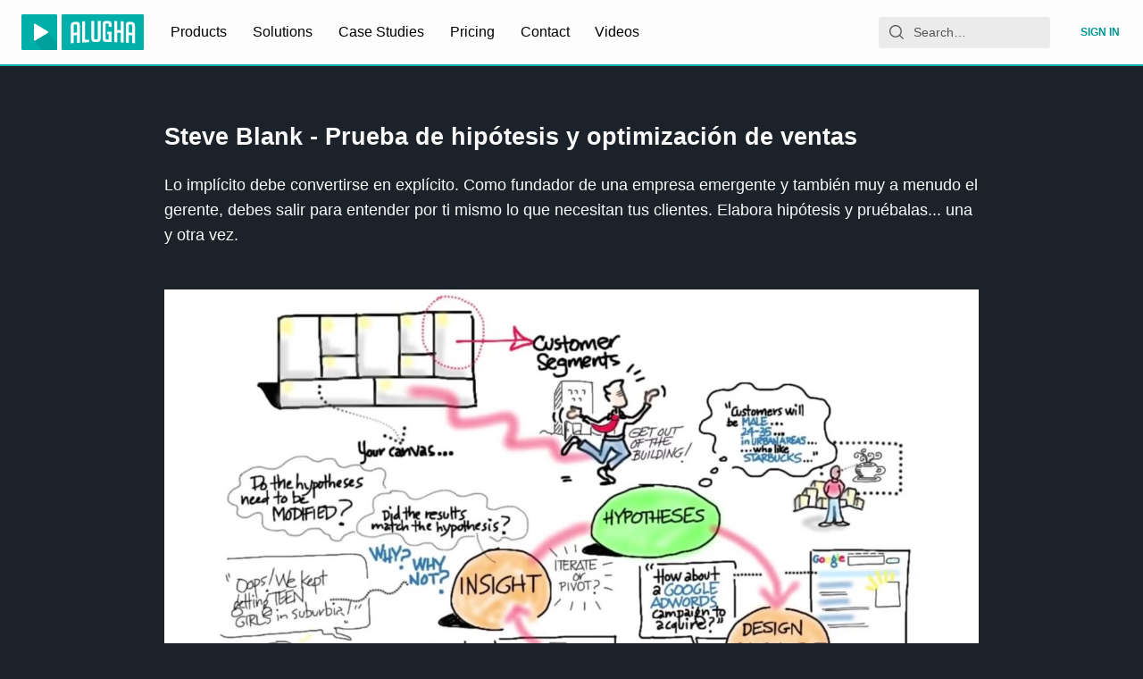

--- FILE ---
content_type: application/javascript; charset=utf-8
request_url: https://static.alugha.com/assets/ArticlePage-8SPEC-pU.js
body_size: 11113
content:
import{p as K,r as f,aK as De,aL as qe,aM as Re,aN as we,j as s,aO as ze,aH as Ae,aC as je,aP as Fe,aQ as He,aR as Le,H as k,u as Ce,t as W,S as $e,G as Ue,o as Ee,s as Ve,aE as Qe,d as U,aS as Z,aT as Ne,v as F,ad as ee,aI as Ge,aJ as We,aU as Ke,aV as Je,A as Ye,c as Xe,U as x,aW as Ze}from"./index-1r7Nbp9c.js";import{D as et}from"./DiscountBanner-index-Ba50Xvqe.js";import{D as te}from"./Divider-index-CgfBaqxZ.js";import{S as ne}from"./SectionTitle-index-DJpdgyYM.js";import{T as tt,a as E,S as nt,C as V}from"./TabBar-index-B-zf8und.js";import{G as ie}from"./Grid-index-De1V1Ipg.js";import{I as it,V as rt}from"./VideoCard-index-BR-ALrKB.js";import ot from"./Comments-index-BuMC5O0z.js";import at from"./Insights-index-C8c5NP4P.js";import{S as st}from"./ShareVideoOrArticle-index-BRaL_g89.js";import{d as re,P as lt,f as ct,m as dt,r as ut,a as mt,b as pt,s as ft,A as ht}from"./plugins-index-DqgF9wXe.js";import{d as gt}from"./displayLoadingState-C4_laBy-.js";import{d as kt}from"./displayNotFoundState-BQGZv33D.js";import{w as vt}from"./withQuery-DmOmWKKN.js";import{d as yt}from"./ArticleCardContent-BVliUN3a.js";import{g as bt}from"./utils-Bw_9typE.js";import{_ as xt}from"./Player-CMay9Trl.js";import{w as wt,g as At}from"./graphql-D1x6dgL8.js";import{A as jt,_ as Ct}from"./ArticleCard-B6kSstOk.js";import{p as Nt,u as Ot}from"./web-namespaces-index-Mt6qp352.js";import{s as Tt,B as St,v as _t}from"./unist-util-visit-lib-index-CmFioHwA.js";import{E as It}from"./EmbedPlayer-DnvelX03.js";import{u as Mt}from"./useDebounce-index-WO1GSfpX.js";import{B as Bt}from"./BlockOwner-index-DUg8kgnX.js";import{e as Pt}from"./errors-CY0Hg_Xz.js";import"./DiscountBanner-styled-Y2zSO3Cu.js";import"./PricingCheckoutPagePlanInfos-styled-lICCCp4n.js";import"./animated-CzqKq7Lj.js";import"./VideoPageQuery-ghEgqnmP.js";import"./Card-index-BZ6ccEne.js";import"./IconMenu-DNqA-X7B.js";import"./ProducerWatchlists-styled-C406hifX.js";import"./FormLabel-index-D2hvt__U.js";import"./ProducerPodcast-Dl1Ts2FU.js";import"./Tag-index-DADs_QBS.js";import"./ProducerVideos-Bx-BkqeT.js";import"./CategorySelection-styled-BDXCwKGN.js";import"./Input-index-DqrjT3zM.js";import"./assetAttributes-B39yw-Ea.js";import"./TextArea-index-Cs2k_SsB.js";import"./MultilingualTabs-index-Qnssf2H_.js";import"./LanguageSelection-index-D37tGZ_N.js";import"./Alugha2GoVideoMeta-intl-DT4JKgsX.js";import"./isEqual-e6PPfcj4.js";import"./_baseProperty-B_r_I0FT.js";import"./_setToArray-KHsoZBuT.js";import"./addVideoToWatchlist-DM-wsWBQ.js";import"./IconWarning-B0KZrRDb.js";import"./VideoInfoCollaborationsQuery-DqtP5P2c.js";import"./SmartTime-index-C_f9pHAN.js";import"./IconLock-Io2GPWAi.js";import"./IconLaunch-C2GFdAGT.js";import"./_baseUniq-6LzxZW5g.js";import"./_arrayIncludesWith-pBMhzuR3.js";import"./FinishTrackHeader-messages-BB8YPpWY.js";import"./ColorPicker-DpZQMsqf.js";import"./_baseForOwn-CZUFyq5T.js";import"./_baseIteratee-P4mRYXBK.js";import"./_baseMap-BhMJthLL.js";import"./SwitchButton-index-IGvj6vH1.js";import"./loadable-BhT9wQvK.js";import"./vsc-index-CAs45sDx.js";import"./TooltipBox-B_UiWIFg.js";import"./connect-CdZIyPQn.js";import"./LoadingCircle-B9gBfIzp.js";import"./PublisherDropzone-intl-B96K97MK.js";import"./CopyFeedback-index-D_Ea2LDH.js";import"./parseTimeToSeconds-CVThKkQc.js";import"./deepmerge-dist-cjs-BdKsf8Dq.js";import"./ContactForm-index-B_ylRHzx.js";import"./customerData-DfwAHcNk.js";import"./ContactForm-intl-oJaGzxXp.js";import"./CountrySelection-index-BqL2WqkT.js";import"./Toolbar-intl-D0e-AgWk.js";import"./CheckBox-BpEUSIhg.js";import"./NotFoundPage-index-DMxL3dQc.js";import"./StarsBackground-0d8trAzu.js";import"./starsBackground-C-35Oakf.js";import"./AdWrappedPlayer-8zhZTQYt.js";import"./Poster-Bs2aTgvK.js";var Oe=function(e){var i=K(),t=i.formatPlural,n=i.textComponent,r=e.value,o=e.other,a=e.children,l=t(r,e),c=e[l]||o;return typeof a=="function"?a(c):n?f.createElement(n,null,c):c};Oe.displayName="FormattedPlural";var Dt=function(){var e=function(i,t){return e=Object.setPrototypeOf||{__proto__:[]}instanceof Array&&function(n,r){n.__proto__=r}||function(n,r){for(var o in r)r.hasOwnProperty(o)&&(n[o]=r[o])},e(i,t)};return function(i,t){e(i,t);function n(){this.constructor=i}i.prototype=t===null?Object.create(t):(n.prototype=t.prototype,new n)}}(),L=function(){return L=Object.assign||function(e){for(var i,t=1,n=arguments.length;t<n;t++){i=arguments[t];for(var r in i)Object.prototype.hasOwnProperty.call(i,r)&&(e[r]=i[r])}return e},L.apply(this,arguments)},qt=function(e,i){var t={};for(var n in e)Object.prototype.hasOwnProperty.call(e,n)&&i.indexOf(n)<0&&(t[n]=e[n]);if(e!=null&&typeof Object.getOwnPropertySymbols=="function")for(var r=0,n=Object.getOwnPropertySymbols(e);r<n.length;r++)i.indexOf(n[r])<0&&Object.prototype.propertyIsEnumerable.call(e,n[r])&&(t[n[r]]=e[n[r]]);return t};function Rt(e){var i=e.displayName||e.name,t=function(r){Dt(o,r);function o(){var a=r!==null&&r.apply(this,arguments)||this;return a.onChange=function(){a.forceUpdate()},a}return o.prototype.listen=function(){this.props.cookies.addChangeListener(this.onChange)},o.prototype.unlisten=function(a){(a||this.props.cookies).removeChangeListener(this.onChange)},o.prototype.componentDidMount=function(){this.listen()},o.prototype.componentDidUpdate=function(a){a.cookies!==this.props.cookies&&(this.unlisten(a.cookies),this.listen())},o.prototype.componentWillUnmount=function(){this.unlisten()},o.prototype.render=function(){var a=this.props,l=a.forwardedRef,c=a.cookies,d=qt(a,["forwardedRef","cookies"]),u=c.getAll();return f.createElement(e,L({},d,{ref:l,cookies:c,allCookies:u}))},o.displayName="withCookies("+i+")",o.WrappedComponent=e,o}(f.Component),n=f.forwardRef(function(r,o){return f.createElement(De,null,function(a){return f.createElement(t,L({cookies:a},r,{forwardedRef:o}))})});return n.displayName=t.displayName,n.WrappedComponent=t.WrappedComponent,qe(n,e)}const zt=(e,i,t,n,r,o,a)=>[{"@context":"http://schema.org","@type":"BlogPosting",url:o,name:i.title,headline:i.title,abstract:t,description:t,inLanguage:i.langCode,dateCreated:e.created,datePublished:e.published,dateModified:e.modified,keywords:i.tags,thumbnailUrl:n.href,image:{"@type":"ImageObject",width:n.width,height:n.height,fileFormat:r,url:n.href},author:{"@type":"Person",name:e.owner.name,url:a},creator:[e.owner.name],publisher:{"@type":"Organization",address:{"@context":"https://schema.org","@type":"PostalAddress",addressCountry:"DE",addressLocality:"Mannheim",addressRegion:"Baden-Württemberg",postalCode:"68161",streetAddress:"O7 17"},email:"hello@alugha.com",legalName:"Alugha GmbH",logo:Re,numberOfEmployees:36,telephone:"+49 (0)621 490 730 100",vatID:"DE295708974",name:"alugha",description:"Multilingual video production for everyone. Alugha offers you the first universal toolkit to create, publish and host multilingual videos efficiently at scale",url:"https://alugha.com",sameAs:["https://www.linkedin.com/company/3759335/"]}}],Ft=({linker:e,article:i,content:t,noIndex:n})=>{const{owner:r}=i,o=t.description||"",a=t.metaThumbnail||i.video&&i.video.metaThumbnail||{href:yt,format:"jpg",width:320,height:180},l=a.format?bt(a.format):"",c=e.toArticleLang(i.id,t.langCode,!0),d=e.toUser(r.id,!0);return s.jsxs(ze,{children:[s.jsx("title",{children:t.title}),s.jsx("link",{rel:"canonical",href:c}),n&&s.jsx("meta",{name:"robots",content:"noindex,follow"}),s.jsx("meta",{name:"title",content:t.title}),s.jsx("meta",{name:"description",content:o}),s.jsx("meta",{name:"keywords",content:t.tags.join(",")}),s.jsx("meta",{name:"twitter:card",content:"summary_large_image"}),s.jsx("meta",{name:"twitter:url",content:c}),s.jsx("meta",{name:"twitter:title",content:t.title}),s.jsx("meta",{name:"twitter:description",content:o}),s.jsx("meta",{name:"twitter:image",content:a.href}),s.jsx("meta",{name:"twitter:creator",content:r.name}),s.jsx("meta",{name:"twitter:creator:id",content:r.id}),s.jsx("meta",{property:"og:url",content:c}),s.jsx("meta",{property:"og:type",content:"article"}),s.jsx("meta",{property:"og:title",content:t.title}),s.jsx("meta",{property:"og:description",content:o}),s.jsx("meta",{property:"og:image",content:a.href}),s.jsx("meta",{property:"og:image:secure_url",content:a.href}),s.jsx("meta",{property:"og:image:type",content:l,"data-belongs-to":a.href}),a.width&&s.jsx("meta",{property:"og:image:width",content:a.width.toString(),"data-belongs-to":a.href}),a.height&&s.jsx("meta",{property:"og:image:height",content:a.height.toString(),"data-belongs-to":a.href}),s.jsx("meta",{property:"article:author",content:r.name}),i.published&&s.jsx("meta",{property:"article:published_time",content:i.published}),s.jsx("script",{type:"application/ld+json",children:JSON.stringify(zt(i,t,o,a,l,c,d))})]})},Ht=we(Ft);class Lt extends je.Component{constructor(){super(...arguments),this.readContents=[]}componentDidMount(){this.readTimeoutId=this.dispatchRead(this.props.contentId)}componentDidUpdate(i){const{contentId:t}=this.props;t!==i.contentId&&(this.readTimeoutId&&clearTimeout(this.readTimeoutId),this.readTimeoutId=this.dispatchRead(t))}componentWillUnmount(){this.readTimeoutId&&clearTimeout(this.readTimeoutId)}dispatchRead(i){return window.setTimeout(()=>{this.readContents.includes(i)||(this.props.addViewMutation(),this.readContents.push(i))},1e4)}render(){return null}}const $t=Ae(Rt,wt(xt,{options:e=>({variables:{input:{itemType:Fe.ArticleContent,itemId:e.contentId}}}),name:"addViewMutation"})),Ut=$t(Lt),w={}.hasOwnProperty;function Et(e,i){let t={type:"root",children:[]};const n={schema:i?{...re,...i}:re,stack:[]},r=Te(n,e);return r&&(Array.isArray(r)?r.length===1?t=r[0]:t.children=r:t=r),t}function Te(e,i){if(i&&typeof i=="object"){const t=i;switch(typeof t.type=="string"?t.type:""){case"comment":return Vt(e,t);case"doctype":return Qt(e,t);case"element":return Gt(e,t);case"root":return Wt(e,t);case"text":return Kt(e,t)}}}function Vt(e,i){if(e.schema.allowComments){const t=typeof i.value=="string"?i.value:"",n=t.indexOf("-->"),o={type:"comment",value:n<0?t:t.slice(0,n)};return R(o,i),o}}function Qt(e,i){if(e.schema.allowDoctypes){const t={type:"doctype"};return R(t,i),t}}function Gt(e,i){const t=typeof i.tagName=="string"?i.tagName:"";e.stack.push(t);const n=Se(e,i.children),r=Jt(e,i.properties);e.stack.pop();let o=!1;if(t&&t!=="*"&&(!e.schema.tagNames||e.schema.tagNames.includes(t))&&(o=!0,e.schema.ancestors&&w.call(e.schema.ancestors,t))){const l=e.schema.ancestors[t];let c=-1;for(o=!1;++c<l.length;)e.stack.includes(l[c])&&(o=!0)}if(!o)return e.schema.strip&&!e.schema.strip.includes(t)?n:void 0;const a={type:"element",tagName:t,properties:r,children:n};return R(a,i),a}function Wt(e,i){const n={type:"root",children:Se(e,i.children)};return R(n,i),n}function Kt(e,i){const n={type:"text",value:typeof i.value=="string"?i.value:""};return R(n,i),n}function Se(e,i){const t=[];if(Array.isArray(i)){const n=i;let r=-1;for(;++r<n.length;){const o=Te(e,n[r]);o&&(Array.isArray(o)?t.push(...o):t.push(o))}}return t}function Jt(e,i){const t=e.stack[e.stack.length-1],n=e.schema.attributes,r=e.schema.required,o=n&&w.call(n,t)?n[t]:void 0,a=n&&w.call(n,"*")?n["*"]:void 0,l=i&&typeof i=="object"?i:{},c={};let d;for(d in l)if(w.call(l,d)){const u=l[d];let p=oe(e,ae(o,d),d,u);p==null&&(p=oe(e,ae(a,d),d,u)),p!=null&&(c[d]=p)}if(r&&w.call(r,t)){const u=r[t];for(d in u)w.call(u,d)&&!w.call(c,d)&&(c[d]=u[d])}return c}function oe(e,i,t,n){return i?Array.isArray(n)?Yt(e,i,t,n):_e(e,i,t,n):void 0}function Yt(e,i,t,n){let r=-1;const o=[];for(;++r<n.length;){const a=_e(e,i,t,n[r]);(typeof a=="number"||typeof a=="string")&&o.push(a)}return o}function _e(e,i,t,n){if(!(typeof n!="boolean"&&typeof n!="number"&&typeof n!="string")&&Xt(e,t,n)){if(typeof i=="object"&&i.length>1){let r=!1,o=0;for(;++o<i.length;){const a=i[o];if(a&&typeof a=="object"&&"flags"in a){if(a.test(String(n))){r=!0;break}}else if(a===n){r=!0;break}}if(!r)return}return e.schema.clobber&&e.schema.clobberPrefix&&e.schema.clobber.includes(t)?e.schema.clobberPrefix+n:n}}function Xt(e,i,t){const n=e.schema.protocols&&w.call(e.schema.protocols,i)?e.schema.protocols[i]:void 0;if(!n||n.length===0)return!0;const r=String(t),o=r.indexOf(":"),a=r.indexOf("?"),l=r.indexOf("#"),c=r.indexOf("/");if(o<0||c>-1&&o>c||a>-1&&o>a||l>-1&&o>l)return!0;let d=-1;for(;++d<n.length;){const u=n[d];if(o===u.length&&r.slice(0,u.length)===u)return!0}return!1}function R(e,i){const t=Nt(i);i.data&&(e.data=Tt(i.data)),t&&(e.position=t)}function ae(e,i){let t,n=-1;if(e)for(;++n<e.length;){const r=e[n],o=typeof r=="string"?r:r[0];if(o===i)return r;o==="data*"&&(t=r)}if(i.length>4&&i.slice(0,4).toLowerCase()==="data")return t}function Zt(e){const i=e.type==="element"?e.tagName.toLowerCase():"",t=i.length===2&&i.charCodeAt(0)===104?i.charCodeAt(1):0;return t>48&&t<55?t-48:void 0}function en(e){return"children"in e?Ie(e):"value"in e?e.value:""}function tn(e){return e.type==="text"?e.value:"children"in e?Ie(e):""}function Ie(e){let i=-1;const t=[];for(;++i<e.children.length;)t[i]=tn(e.children[i]);return t.join("")}const nn={},se=new St;function rn(e){const t=(e||nn).prefix||"";return function(n){se.reset(),_t(n,"element",function(r){Zt(r)&&!r.properties.id&&(r.properties.id=t+se.slug(en(r)))})}}var q={exports:{}},S={},_={},I={},le;function on(){if(le)return I;le=1,Object.defineProperty(I,"__esModule",{value:!0}),I.getInnerText=void 0;function e(i){let t="";if(i.type==="text"&&(t+=i.value||""),i.children){let n=i;for(let r of n.children)t+=e(r)}return t}return I.getInnerText=e,I}var j={},ce;function Me(){if(ce)return j;ce=1,Object.defineProperty(j,"__esModule",{value:!0}),j.buildClass=j.NormalizedOptions=void 0;class e{constructor(n={}){let r=n.cssClasses||{};this.nav=n.nav===void 0?!0:!!n.nav,this.position=n.position||"afterbegin",this.headings=n.headings||["h1","h2","h3","h4","h5","h6"],this.cssClasses={toc:r.toc===void 0?"toc":r.toc,list:r.list===void 0?"toc-level":r.list,listItem:r.listItem===void 0?"toc-item":r.listItem,link:r.link===void 0?"toc-link":r.link},this.customizeTOC=n.customizeTOC,this.customizeTOCItem=n.customizeTOCItem}}j.NormalizedOptions=e;function i(t,n){if(t){let r=t;return n&&(r+=` ${t}-${n}`),r}}return j.buildClass=i,j}var de;function an(){if(de)return _;de=1,Object.defineProperty(_,"__esModule",{value:!0}),_.createTOC=void 0;const e=on(),i=Me();function t(a,l){let c=n(a,l);return l.nav?{type:"element",tagName:"nav",properties:{className:l.cssClasses.toc||void 0},children:[c]}:(c.properties.className=[l.cssClasses.toc,c.properties.className].filter(Boolean).join(" ")||void 0,c)}_.createTOC=t;function n(a,l){let c=[],d={depth:0,headingNumber:0,list:void 0};for(let u of a){let p=parseInt(u.tagName.slice(-1),10);if(p>d.headingNumber){let v=d.depth+1,g={depth:v,headingNumber:p,list:r(u,v,l)};d.list&&d.list.children.slice(-1)[0].children.push(g.list),c.push(g),d=g}else{if(p<d.headingNumber){for(let g=c.length-2;g>=0;g--){let y=c[g];if(y.headingNumber===p){c=c.slice(0,g+1),d=y;break}}d.headingNumber=Math.min(d.headingNumber,p)}let v=o(u,l);d.list.children.push(v)}}return c.length===0?r(void 0,1,l):c[0].list}function r(a,l,c){let d={type:"element",tagName:"ol",properties:{className:i.buildClass(c.cssClasses.list,l)},children:[]};if(a){let u=o(a,c);d.children.push(u)}return d}function o(a,l){return{type:"element",tagName:"li",data:{hookArgs:[a]},properties:{className:i.buildClass(l.cssClasses.listItem,a.tagName)},children:[{type:"element",tagName:"a",properties:{className:i.buildClass(l.cssClasses.link,a.tagName),href:`#${a.properties.id||""}`},children:[{type:"text",value:e.getInnerText(a)}]}]}}return _}var M={},ue;function sn(){if(ue)return M;ue=1,Object.defineProperty(M,"__esModule",{value:!0}),M.customizationHooks=void 0;function e(r,o){let{customizeTOC:a,customizeTOCItem:l}=o;return i(r,"li",l),t(a,r)}M.customizationHooks=e;function i(r,o,a){if(a)for(let l of r.children){if(l.tagName===o){let c=l.data&&l.data.hookArgs;if(c){let d=t(a,l,c);n(r,l,d)}}l.children&&i(l,o,a)}}function t(r,o,a=[]){if(!r)return o;let l=r(o,...a);return l&&typeof l=="object"?l:l===!0||l===void 0?o:void 0}function n(r,o,a){if(a!==o){let l=r.children.indexOf(o);a===void 0?r.children.splice(l,1):r.children.splice(l,1,a)}}return M}var B={},C={},me;function Be(){if(me)return C;me=1,Object.defineProperty(C,"__esModule",{value:!0}),C.isHeadingNode=C.isHtmlElementNode=void 0;function e(t){return typeof t=="object"&&t.type==="element"&&typeof t.tagName=="string"&&"properties"in t&&typeof t.properties=="object"}C.isHtmlElementNode=e;function i(t,n){return e(t)&&n.headings.includes(t.tagName)}return C.isHeadingNode=i,C}var pe;function ln(){if(pe)return B;pe=1,Object.defineProperty(B,"__esModule",{value:!0}),B.findHeadings=void 0;const e=Be();function i(n,r){let o=[];return t(n,o,r),o}B.findHeadings=i;function t(n,r,o){if(e.isHeadingNode(n,o)&&r.push(n),n.children){let a=n;for(let l of a.children)t(l,r,o)}}return B}var P={},fe;function cn(){if(fe)return P;fe=1,Object.defineProperty(P,"__esModule",{value:!0}),P.findMainNode=void 0;const e=Be();function i(n){let[r,o]=t(n,"body"),[a,l]=t(r||n,"main");return a?[a,l||r||n]:[r||n,o||n]}P.findMainNode=i;function t(n,r){if(e.isHtmlElementNode(n)&&n.tagName===r)return[n,void 0];if(n.children){let o=n;for(let a of o.children){let[l]=t(a,r);if(l)return[l,o]}}return[void 0,void 0]}return P}var D={},he;function dn(){if(he)return D;he=1,Object.defineProperty(D,"__esModule",{value:!0}),D.insertTOC=void 0;function e(i,t,n,{position:r}){let o=n.children.indexOf(t);switch(r){case"beforebegin":n.children.splice(o,0,i);break;case"afterbegin":t.children.unshift(i);break;case"beforeend":t.children.push(i);break;case"afterend":n.children.splice(o+1,0,i);break;default:throw new Error(`Invalid table-of-contents position: ${r}`)}}return D.insertTOC=e,D}var ge;function un(){if(ge)return S;ge=1,Object.defineProperty(S,"__esModule",{value:!0}),S.toc=void 0;const e=an(),i=sn(),t=ln(),n=cn(),r=dn(),o=Me();function a(l){let c=new o.NormalizedOptions(l);return function(u){let[p,v]=n.findMainNode(u),g=t.findHeadings(p,c),y=e.createTOC(g,c),b=i.customizationHooks(y,c);return b&&r.insertTOC(b,p,v,c),u}}return S.toc=a,S}var Q={},ke;function mn(){return ke||(ke=1,Object.defineProperty(Q,"__esModule",{value:!0})),Q}var H=q.exports,ve;function pn(){return ve||(ve=1,function(e,i){var t=H&&H.__createBinding||(Object.create?function(o,a,l,c){c===void 0&&(c=l),Object.defineProperty(o,c,{enumerable:!0,get:function(){return a[l]}})}:function(o,a,l,c){c===void 0&&(c=l),o[c]=a[l]}),n=H&&H.__exportStar||function(o,a){for(var l in o)l!=="default"&&!a.hasOwnProperty(l)&&t(a,o,l)};Object.defineProperty(i,"__esModule",{value:!0}),i.toc=void 0;const r=un();Object.defineProperty(i,"toc",{enumerable:!0,get:function(){return r.toc}}),n(mn(),i),i.default=r.toc,e.exports=Object.assign(e.exports.default,e.exports)}(q,q.exports)),q.exports}var fn=pn();const hn=He(fn),gn=({rawHtml:e,dangerouslySkipSanitizer:i})=>{const t=f.useContext(lt);return f.useMemo(()=>Ot().use(function(){this.parser=(o,a)=>ct(t(a.toString()))}).use(function(){return o=>dt(o,a=>a.type==="element"?pt(a):a)}).use(function(){return i?o=>o:o=>Et(o,ft)}).use(rn).use(hn).use(ut,{...Le,components:mt}),[i,t]).processSync(e).result},kn=`mutation UpdateArticleAsAdmin($input: UpdateArticleInput!) {
  updateArticle(input: $input) {
    id
    state
  }
}
`,vn={kind:"Document",definitions:[{kind:"OperationDefinition",operation:"mutation",name:{kind:"Name",value:"UpdateArticleAsAdmin"},variableDefinitions:[{kind:"VariableDefinition",variable:{kind:"Variable",name:{kind:"Name",value:"input"}},type:{kind:"NonNullType",type:{kind:"NamedType",name:{kind:"Name",value:"UpdateArticleInput"}}},directives:[]}],directives:[],selectionSet:{kind:"SelectionSet",selections:[{kind:"Field",name:{kind:"Name",value:"updateArticle"},arguments:[{kind:"Argument",name:{kind:"Name",value:"input"},value:{kind:"Variable",name:{kind:"Name",value:"input"}}}],directives:[],selectionSet:{kind:"SelectionSet",selections:[{kind:"Field",name:{kind:"Name",value:"id"},arguments:[],directives:[]},{kind:"Field",name:{kind:"Name",value:"state"},arguments:[],directives:[]}]}}]}}],loc:{start:0,end:155,source:{name:"GraphQL request",locationOffset:{line:1,column:1},body:kn}}},yn=`mutation ChangeArticleOwner($input: ChangeArticleOwnerInput!) {
  changeArticleOwner(input: $input) {
    id

    owner {
      id
      name
    }
  }
}
`,bn={kind:"Document",definitions:[{kind:"OperationDefinition",operation:"mutation",name:{kind:"Name",value:"ChangeArticleOwner"},variableDefinitions:[{kind:"VariableDefinition",variable:{kind:"Variable",name:{kind:"Name",value:"input"}},type:{kind:"NonNullType",type:{kind:"NamedType",name:{kind:"Name",value:"ChangeArticleOwnerInput"}}},directives:[]}],directives:[],selectionSet:{kind:"SelectionSet",selections:[{kind:"Field",name:{kind:"Name",value:"changeArticleOwner"},arguments:[{kind:"Argument",name:{kind:"Name",value:"input"},value:{kind:"Variable",name:{kind:"Name",value:"input"}}}],directives:[],selectionSet:{kind:"SelectionSet",selections:[{kind:"Field",name:{kind:"Name",value:"id"},arguments:[],directives:[]},{kind:"Field",name:{kind:"Name",value:"owner"},arguments:[],directives:[],selectionSet:{kind:"SelectionSet",selections:[{kind:"Field",name:{kind:"Name",value:"id"},arguments:[],directives:[]},{kind:"Field",name:{kind:"Name",value:"name"},arguments:[],directives:[]}]}}]}}]}}],loc:{start:0,end:192,source:{name:"GraphQL request",locationOffset:{line:1,column:1},body:yn}}},xn=`query UserSelectionQuery($query: String!) {
  users(query: $query) {
    id
    name
    email
  }
}
`,wn={kind:"Document",definitions:[{kind:"OperationDefinition",operation:"query",name:{kind:"Name",value:"UserSelectionQuery"},variableDefinitions:[{kind:"VariableDefinition",variable:{kind:"Variable",name:{kind:"Name",value:"query"}},type:{kind:"NonNullType",type:{kind:"NamedType",name:{kind:"Name",value:"String"}}},directives:[]}],directives:[],selectionSet:{kind:"SelectionSet",selections:[{kind:"Field",name:{kind:"Name",value:"users"},arguments:[{kind:"Argument",name:{kind:"Name",value:"query"},value:{kind:"Variable",name:{kind:"Name",value:"query"}}}],directives:[],selectionSet:{kind:"SelectionSet",selections:[{kind:"Field",name:{kind:"Name",value:"id"},arguments:[],directives:[]},{kind:"Field",name:{kind:"Name",value:"name"},arguments:[],directives:[]},{kind:"Field",name:{kind:"Name",value:"email"},arguments:[],directives:[]}]}}]}}],loc:{start:0,end:139,source:{name:"GraphQL request",locationOffset:{line:1,column:1},body:xn}}},An=k.div.withConfig({componentId:"sc-2a646458-0"})(["width:300px;"]),jn=({label:e,onSelect:i})=>{const{formatMessage:t}=K(),[n,r]=f.useState(""),o=Mt(n,{wait:500}),{data:a,loading:l}=Ce(wn,{variables:{query:o||"alugha"}}),c=!(a!=null&&a.users)||l,d=f.useMemo(()=>(a==null?void 0:a.users.map(u=>({...u,value:u.id,label:`${u.name} (${u.email})`})))||[],[a]);return s.jsxs(s.Fragment,{children:[c&&s.jsx(W,{size:"1rem",thickness:"2px",inline:!0}),s.jsx(An,{children:s.jsx($e,{fullWidth:!0,label:e||t(Ue.users,{count:2}),onSelect:i,searchMode:"inline",onSearchChange:u=>r(u),options:d,dark:!0,optionsSmall:!0,buttonProps:{style:{width:"100%",overflow:"hidden",justifyContent:"left"}}})})]})},Cn=k.div.withConfig({componentId:"sc-a2c6a6e-0"})(["position:relative;display:inline-block;padding:1rem;background:",";vertical-align:top;border-radius:4px;border:solid 1px ",";"],({theme:e})=>e.colors.backgroundDark,({theme:e})=>e.colors.backgroundPrimary2),Nn=k.div.withConfig({componentId:"sc-a2c6a6e-1"})(["display:inline-block;overflow:visible;max-height:0;"]),On=k.div.withConfig({componentId:"sc-a2c6a6e-2"})(["position:absolute;padding-left:1rem;"]),ye=k.p.withConfig({componentId:"sc-a2c6a6e-3"})(["margin:0.5rem 0;color:",";font-size:",";"],({theme:e})=>e.colors.textNegative,({theme:e})=>e.fontSizes.button),h=Ee({blockArticle:{id:"articles.AdminButtons.blockArticle",defaultMessage:"Block article"},blockArticleTitle:{id:"articles.AdminButtons.blockArticleTitle",defaultMessage:"Block this article"},blockArticleText:{id:"articles.AdminButtons.blockArticleText",defaultMessage:"Are you sure that you want to block this article?"},articleAlreadyBlocked:{id:"articles.AdminButtons.articleAlreadyBlocked",defaultMessage:"Article is already blocked"},articleSucessBlocked:{id:"articles.AdminButtons.articleSucessBlocked",defaultMessage:"Article successfully blocked"},articleSucessUnblocked:{id:"articles.AdminButtons.articleSucessUnblocked",defaultMessage:"Article successfully unblocked"},blockOwner:{id:"articles.AdminButtons.blockOwner",defaultMessage:"Block Owner"},blockOwnerText:{id:"articles.AdminButtons.blockOwnerText",defaultMessage:"Are you sure that you want to block this owner?"},ownerAlreadyBlocked:{id:"articles.AdminButtons.ownerAlreadyBlocked",defaultMessage:"Owner is already blocked"},ownerSucessBlocked:{id:"articles.AdminButtons.ownerSucessBlocked",defaultMessage:"Owner successfully blocked"},changeOwner:{id:"articles.AdminButtons.changeOwner",defaultMessage:"Change Owner"},changeOwnerTitle:{id:"articles.AdminButtons.changeOwnerTitle",defaultMessage:"Change the owner of this article"},ownerSucessChanged:{id:"articles.AdminButtons.ownerSucessChanged",defaultMessage:"Owner successfully changed"},unblockArticleButtonandHeader:{id:"articles.AdminButtons.unblockArticleButtonandHeader",defaultMessage:"Unblock article"},unblockArticleText:{id:"articles.AdminButtons.unblockArticleText",defaultMessage:"Are you sure that you want to unblock this article?"}}),Tn={kind:"Document",definitions:[{kind:"OperationDefinition",name:{kind:"Name",value:"ArticleAdminButtonsQuery"},directives:[],variableDefinitions:[{kind:"VariableDefinition",directives:[],variable:{kind:"Variable",name:{kind:"Name",value:"articleId"}},type:{kind:"NonNullType",type:{kind:"NamedType",name:{kind:"Name",value:"ID"}}}}],operation:"query",selectionSet:{kind:"SelectionSet",selections:[{kind:"Field",name:{kind:"Name",value:"article"},arguments:[{kind:"Argument",name:{kind:"Name",value:"id"},value:{kind:"Variable",name:{kind:"Name",value:"articleId"}}}],directives:[],selectionSet:{kind:"SelectionSet",selections:[{kind:"Field",name:{kind:"Name",value:"id"},arguments:[],directives:[]},{kind:"Field",name:{kind:"Name",value:"state"},arguments:[],directives:[]},{kind:"Field",name:{kind:"Name",value:"owner"},arguments:[],directives:[],selectionSet:{kind:"SelectionSet",selections:[{kind:"Field",name:{kind:"Name",value:"id"},arguments:[],directives:[]},{kind:"Field",name:{kind:"Name",value:"name"},arguments:[],directives:[]},{kind:"Field",name:{kind:"Name",value:"role"},arguments:[],directives:[]},{kind:"Field",name:{kind:"Name",value:"email"},arguments:[],directives:[]}]}}]}}]}}],loc:{start:0,end:187,source:{body:`
  query ArticleAdminButtonsQuery($articleId: ID!) {
    article(id: $articleId) {
      id
      state
      owner {
        id
        name
        role
        email
      }
    }
  }
`}}},Sn={kind:"Document",definitions:[{kind:"OperationDefinition",name:{kind:"Name",value:"unblockArticle"},directives:[],variableDefinitions:[{kind:"VariableDefinition",directives:[],variable:{kind:"Variable",name:{kind:"Name",value:"id"}},type:{kind:"NonNullType",type:{kind:"NamedType",name:{kind:"Name",value:"ID"}}}}],operation:"mutation",selectionSet:{kind:"SelectionSet",selections:[{kind:"Field",name:{kind:"Name",value:"unblockArticle"},arguments:[{kind:"Argument",name:{kind:"Name",value:"id"},value:{kind:"Variable",name:{kind:"Name",value:"id"}}}],directives:[],selectionSet:{kind:"SelectionSet",selections:[{kind:"Field",name:{kind:"Name",value:"id"},arguments:[],directives:[]},{kind:"Field",name:{kind:"Name",value:"state"},arguments:[],directives:[]}]}}]}}],loc:{start:0,end:100,source:{body:`
  mutation unblockArticle($id: ID!) {
    unblockArticle(id: $id) {
      id
      state
    }
  }
`}}},_n=({articleId:e,viewerIsOwner:i})=>{const{formatMessage:t}=K(),{graphqlError:n,success:r}=Ve(),{data:o,loading:a}=Ce(Tn,{variables:{articleId:e}}),[l,c]=f.useState(void 0),[d,u]=f.useState(!1),p=Qe(),[v,{loading:g}]=U(vn,{onCompleted:()=>{r(t(h.articleSucessBlocked))},onError:n}),[y,{loading:b}]=U(Sn,{onCompleted:()=>{r(t(h.articleSucessUnblocked))},onError:n}),[A]=U(bn,{onCompleted:()=>{r(t(h.ownerSucessChanged)),u(!1)},onError:n}),N=f.useCallback(async()=>{await v({variables:{input:{id:e,state:Z.BLOCKED}}})},[e,v]),O=f.useCallback(async()=>{await y({variables:{id:e}})},[e,y]),z=f.useCallback($=>{c($)},[]),m=f.useCallback(async()=>{l!=null&&l.value&&await A({variables:{input:{articleId:e,newOwnerId:l.value}}})},[e,A,l]),T=f.useCallback(async()=>{await p(t(h.blockArticle),t(h.blockArticleText),t(h.blockArticle))&&N()},[t,N,p]),Pe=f.useCallback(async()=>{await p(t(h.unblockArticleButtonandHeader),t(h.unblockArticleText),t(h.unblockArticleButtonandHeader))&&O()},[t,O,p]);if(a)return s.jsx(W,{});if(!o||!o.article)return null;const Y=o.article.state===Z.BLOCKED,X=o.article.owner.role===Ne.BLOCKED;return s.jsxs(s.Fragment,{children:[s.jsx(F,{disabled:b||g,variant:"outlined",size:"fit",onClick:Y?Pe:T,children:b||g?s.jsx(W,{size:"1.4em"}):t(Y?h.unblockArticleButtonandHeader:h.blockArticle)}),s.jsx(Bt,{ownerId:o.article.owner.id,ownerName:o.article.owner.name,buttonText:t(h.blockOwner),promptText:t(h.blockOwnerText),successText:t(h.ownerSucessBlocked),ownerIsBlocked:X,viewerIsOwner:i}),s.jsx(F,{variant:"outlined",size:"fit",title:t(h.changeOwnerTitle),onClick:()=>u(!d),children:t(h.changeOwner)}),d&&s.jsx(Nn,{children:s.jsxs(Cn,{children:[s.jsx(jn,{onSelect:z,label:l==null?void 0:l.label}),s.jsx(F,{variant:"outlined",size:"fit",color:"primary",disabled:!l,onClick:m,children:t(ee.save)}),s.jsx(F,{variant:"outlined",size:"fit",onClick:()=>u(!1),color:"negative",children:t(ee.cancel)})]})}),s.jsxs(On,{children:[X&&s.jsx(ye,{children:t(h.ownerAlreadyBlocked)}),i&&s.jsx(ye,{children:t(Pt.blockYourself)})]})]})},J=k.div.withConfig({componentId:"sc-5482f181-0"})(["margin:0 auto;padding:0;max-width:100%;width:53rem;padding-left:1rem;padding-right:1rem;@media (min-width:78rem){width:60rem;}@media (min-width:53rem){padding-left:1.5rem;padding-right:1.5rem;}"]),In=k(J).withConfig({componentId:"sc-5482f181-1"})(["padding-bottom:5rem;font-size:",";@media (min-width:53rem){padding-top:2rem;}@media (min-width:78rem){font-size:",";}"],({theme:e})=>e.fontSizes.normal,({theme:e})=>e.fontSizes.big),Mn=k(J).withConfig({componentId:"sc-5482f181-2"})(["padding-left:0.5rem;padding-right:0.5rem;@media (min-width:53rem){padding-left:1rem;padding-right:1rem;}"]),be=k.img.withConfig({componentId:"sc-5482f181-3"})(["display:block;width:100%;"]),Bn=k.h1.withConfig({componentId:"sc-5482f181-4"})(["font-size:1.5em;line-height:1.5;padding:0;margin:0;margin-top:1em;"]),xe=k.div.withConfig({componentId:"sc-5482f181-5"})(["line-height:1.6;padding:0.7rem 0;margin:0;"]),Pn=k.span.withConfig({componentId:"sc-5482f181-6"})(["padding:0 0.25rem;"]),Dn=k.p.withConfig({componentId:"sc-5482f181-7"})(["margin-top:0.5em;margin-bottom:2em;"]),G="comments";class qn extends je.PureComponent{constructor(){super(...arguments),this.state={animateLiked:!1,animateFollowing:!1}}componentDidMount(){this.ensureScrollPosition()}componentDidUpdate(i){i.article.id!==this.props.article.id&&this.ensureScrollPosition()}ensureScrollPosition(){this.props.history.action==="PUSH"&&window.scrollTo(0,0)}linkToTab(i){const{linker:t,article:n,location:r}=this.props,o=r.search,a=i===G?"":`/${i}`;return`${t.toArticle(n.id)}${a}${o}`}render(){const{linker:i,match:t,article:n,viewer:r}=this.props,o=t.params.tabId||G,{videoId:a,pictureAssets:l,content:{picture:c,title:d,description:u,text:p,langCode:v},contents:g,owner:y}=n,b=Math.round(p.split(" ").length/210),A=Ke(v),N=Je(A),O=new Map;l.forEach(m=>{m.imageRepresentation&&O.set(m.id,m.imageRepresentation.href)});const z=y.videos.filter(m=>m.track!=null);return s.jsxs("div",{children:[s.jsx(et,{}),s.jsx(Ht,{article:n,content:n.content,noIndex:o!==G}),s.jsx(Ut,{articleId:n.id,contentId:n.content.id}),s.jsxs(In,{children:[s.jsx(Bn,{lang:A,dir:N,children:d}),s.jsx(xe,{lang:A,dir:N,children:s.jsx(Dn,{children:u})}),a&&s.jsx(be,{as:"div",children:s.jsx(Ye,{children:s.jsx(It,{videoId:a})})}),!a&&c&&s.jsx(be,{src:c.href,alt:""}),s.jsxs("p",{children:["Read this article in:"," ",g.slice(0).sort((m,T)=>m.name.localeCompare(T.name)).map((m,T)=>[T!==0&&", ",s.jsx(Xe,{to:i.toArticleLang(n.id,m.langCode),hrefLang:m.langCode,title:m.title,children:m.name},m.id)])]}),s.jsx(x,{id:"articles.ArticlePage.readingTime",defaultMessage:"Estimated reading time:"}),s.jsx(Pn,{children:b}),s.jsx(Oe,{value:b,one:s.jsx(x,{id:"articles.ArticlePage.minute",defaultMessage:"minute"}),other:s.jsx(x,{id:"articles.ArticlePage.minutes",defaultMessage:"minutes"})}),s.jsx(it,{data:n}),s.jsx(xe,{lang:A,dir:N,children:s.jsx(ht.Provider,{value:O,children:s.jsx(gn,{rawHtml:p})})}),r&&r.role===Ne.ADMINISTRATOR&&s.jsx(_n,{articleId:n.id,ownerId:n.owner.id,viewerIsOwner:n.owner.id===r.id})]}),s.jsxs(Mn,{as:tt,children:[s.jsx(E,{to:this.linkToTab("comments"),isActive:o==="comments",children:s.jsx(x,{id:"articles.ArticlePage.comments",defaultMessage:"Comments"})}),s.jsx(E,{to:this.linkToTab("insights"),isActive:o==="insights",children:s.jsx(x,{id:"articles.ArticlePage.insights",defaultMessage:"Insights"})}),s.jsx(E,{to:this.linkToTab("share"),isActive:o==="share",children:s.jsx(x,{id:"articles.ArticlePage.share",defaultMessage:"Share"})}),s.jsx(Ze,{})]}),s.jsxs(J,{children:[s.jsxs(nt,{value:o,children:[s.jsx(V,{when:"comments",children:s.jsx(ot,{threadId:n.id,defaultCommentLangCode:v})}),s.jsx(V,{when:"insights",children:s.jsx(at,{entries:n.contents})}),s.jsx(V,{when:"share",children:s.jsx(st,{target:n,languages:n.contents})})]}),y.articles.length>1&&s.jsxs("section",{children:[s.jsx(te,{}),s.jsx(ne,{children:s.jsx(x,{id:"articles.ArticlePage.ownerArticles",defaultMessage:"More articles by this producer"})}),s.jsx(ie,{children:y.articles.filter(m=>m.content!=null).map(m=>s.jsx(jt,{article:m,content:m.content},m.id))})]}),z.length>1&&s.jsxs("section",{children:[s.jsx(te,{}),s.jsx(ne,{children:s.jsx(x,{id:"articles.ArticlePage.ownerVideos",defaultMessage:"Videos by this producer"})}),s.jsx(ie,{children:z.map(m=>s.jsx(rt,{video:m,track:m.track},m.id))})]})]})]})}}const Rn=e=>e.lang?e.lang instanceof Array?e.lang:[e.lang]:[],zn=At(Ct,{options:({match:e,query:i,preferredLanguages:t})=>({variables:{articleId:e.params.articleId,preferredLanguages:[...Rn(i),...t]}})}),Fn=Ae(we,We,vt,zn,gt,kt(e=>!e.data.article),Ge("data")),mr=Fn(qn);export{mr as default};


--- FILE ---
content_type: application/javascript; charset=utf-8
request_url: https://static.alugha.com/assets/CountrySelection-index-BqL2WqkT.js
body_size: 6351
content:
import{o as m,dL as P,g7 as M,r as S,fY as I,j as h,S as b}from"./index-1r7Nbp9c.js";import{m as T}from"./Toolbar-intl-D0e-AgWk.js";const E=m({deleteAccount:{id:"app.ProducerPage.Producer.Customizer.deleteAccount",defaultMessage:"Delete account",description:"Delete account"},headerEditInformation:{id:"app.ProducerPage.Producer.Customizer.headerEditInformation",defaultMessage:"Edit your personal information",description:"Header of customizer section to edit your personal information"},uploadAvatarImage:{id:"app.ProducerPage.Producer.Customizer.uploadPhotoButton",defaultMessage:"upload photo",description:"Button to upload new photo"},headerInputFieldUserName:{id:"app.ProducerPage.Producer.Customizer.headerInputFieldUserName",defaultMessage:"user name",description:"Input header of user name"},headerInputFieldFirstName:{id:"app.ProducerPage.Producer.Customizer.headerInputFieldFirstName",defaultMessage:"first name",description:"Input header of first name"},headerInputFieldLastName:{id:"app.ProducerPage.Producer.Customizer.headerInputFieldLastName",defaultMessage:"last name",description:"Input header of last name"},headerInputFieldBio:{id:"app.ProducerPage.Producer.Customizer.headerInputFieldBio",defaultMessage:"Tell others more about you",description:"This is the header of the bio input field"},headerInputFieldBirthday:{id:"app.ProducerPage.Producer.Customizer.headerInputFieldBirthday",defaultMessage:"date of birth",description:"This is the header of the birthday input field"},headerInputFieldPreferredLanguages:{id:"app.ProducerPage.Producer.Customizer.headerInputFieldPreferredLanguages",defaultMessage:"preferred languages",description:"This is the header of the prefered input field select box"},headerInputFieldCountry:{id:"app.ProducerPage.Producer.Customizer.headerInputFieldCountry",defaultMessage:"country",description:"This is the header of the country input field select box"},headerInputFieldHobbys:{id:"app.ProducerPage.Producer.Customizer.headerInputFieldHobbys",defaultMessage:"my hobbies",description:"This is the header of the hobbies input field"},placeholderInputFieldUserName:{id:"app.ProducerPage.Producer.Customizer.placeholderInputFieldUserName",defaultMessage:"user name",description:"Input header of user name"},placeholderInputFieldFirstName:{id:"app.ProducerPage.Producer.Customizer.placeholderInputFieldFirstName",defaultMessage:"first name",description:"Input header of first name"},placeholderInputFieldLastName:{id:"app.ProducerPage.Producer.Customizer.placeholderInputFieldLastName",defaultMessage:"last name",description:"Input header of last name"},placeholderInputFieldBio:{id:"app.ProducerPage.Producer.Customizer.placeholderInputFieldBio",defaultMessage:"Tell others more about you",description:"This is the header of the bio input field"},placeholderInputFieldHobbys:{id:"app.ProducerPage.Producer.Customizer.placeholderInputFieldHobbys",defaultMessage:"my hobbies",description:"This is the header of the hobbies input field"},headerSocialMedia:{id:"app.ProducerPage.Producer.Customizer.headerSocialMedia",defaultMessage:"Edit your social media",description:"Header of social Media section"},headerChangePassword:{id:"app.ProducerPage.Producer.Customizer.headerChangePassword",defaultMessage:"Change Password",description:"Header of password change section"},headerManageChannels:{id:"app.ProducerPage.Producer.Customizer.headerManageChannels",defaultMessage:"Manage Channels",description:"Header to manage the channels section"},headerEditWhitelist:{id:"app.ProducerPage.Producer.Customizer.headerEditWhitelist",defaultMessage:"Edit automatic whitelist",description:"Header of automatic whitelist section"},headerCustomizeBanner:{id:"app.ProducerPage.Producer.Customizer.headerCustomizeBanner",defaultMessage:"Customize your banner",description:"Header of customizer section to customize your banner"},changeBannerImageIconText:{id:"app.ProducerPage.Producer.Customizer.changeBannerImage",defaultMessage:"change this image",description:"text on the change-image button"},deleteBannerImageIconText:{id:"app.ProducerPage.Producer.Customizer.deleteBannerImage",defaultMessage:"delete image",description:"text on the delete-image button"},buttonDiscardChanges:{id:"app.ProducerPage.Producer.Customizer.discardChanges",defaultMessage:"discard changes",description:"button to discard changes"},buttonSaveChanges:{id:"app.ProducerPage.Producer.Customizer.saveChanges",defaultMessage:"save",description:"button to save personal information"},headerEditMore:{id:"app.ProducerPage.Producer.Customizer.headerEditMore",defaultMessage:"want to edit your social media channels and more?",description:"Header for more settings"},buttonGoToSettings:{id:"app.ProducerPage.Producer.Customizer.buttonGoToSettings",defaultMessage:"go to settings",description:"button for more settings"},headerRoleInAlugha:{id:"app.ProducerPage.Producer.Customizer.headerRoleInAlugha",defaultMessage:"My role in alugha",description:"Header of role section to customize your role in alugha"},profileLanguage:{id:"app.ProducerPage.Producer.Customizer.profileLanguage",defaultMessage:"Profile language",description:"Language of your multilingual profile"},closeDirtyConfirm:{id:"app.ProducerPage.Producer.Customizer.closeDirtyConfirm",defaultMessage:"You have unsaved changes. Are you sure that you want to leave?",description:"Message before you leave the page with unsaved changes"},videoPageDefaultHeading:{id:"app.ProducerPage.Producer.Customizer.videoPageDefaultHeading",defaultMessage:"Video Page Defaults",description:"Heading for the user settings section where the user can set default settings for the video page"},disableAuthenticator:{id:"app.SecuritySettingsPage.DisableTOTPButton.disableAuthenticator",defaultMessage:"Disable authenticator"},twoFactorHeader:{id:"app.SecuritySettingsPage.twoFactorHeader",defaultMessage:"Two-Factor Authentication"},backupCodesMissing:{id:"app.SecuritySettingsPage.backupCodesMissing",defaultMessage:"You don't have any backup codes registered as backup for your two-factor login. Please generate new backup codes using the button below."},twoFactorText:{id:"app.SecuritySettingsPage.twoFactorText",defaultMessage:"Two-factor authentication adds another layer of security to your alugha account by requiring an additional factor when signing in. If enabled, the second factor is also required to update security settings."},backupCodesHeader:{id:"app.SecuritySettingsPage.backupCodesHeader",defaultMessage:"Backup Codes"},backupCodesText:{id:"app.SecuritySettingsPage.backupCodesText",defaultMessage:"If you lose access to your two-factor device, you can use one of your single-use backup codes as an alternative second factor."},tokenCreationName:{id:"app.APIPage.tokenCreationName",defaultMessage:"name",description:"This is the header of the token name field"},tokenScopes:{id:"app.APIPage.tokenScopes",defaultMessage:"scopes",description:"This is the header of the token scope selections"},tokenExpiration:{id:"app.APIPage.tokenExpiration",defaultMessage:"expiration",description:"This is the header of the token scope selections"}}),R=m({WorkExperienceDurationFormLabel:{id:"WorkExperience.FormLabel.duration",defaultMessage:"Duration"},WorkExperienceJobTitleFormLabel:{id:"WorkExperience.FormLabel.jobTitle",defaultMessage:"Job title"},WorkExperienceJobTitleSelector:{id:"WorkExperience.Selector.jobTitle",defaultMessage:"Select a task…"}}),y=JSON.parse(`[{"name":"Afghanistan","code":"AF","dialCode":"93"},{"name":"Åland Islands","code":"AX","dialCode":"358"},{"name":"Albania","code":"AL","dialCode":"355"},{"name":"Algeria","code":"DZ","dialCode":"213"},{"name":"American Samoa","code":"AS","dialCode":"1"},{"name":"Andorra","code":"AD","dialCode":"376"},{"name":"Angola","code":"AO","dialCode":"244"},{"name":"Anguilla","code":"AI","dialCode":"1"},{"name":"Antarctica","code":"AQ","dialCode":"672"},{"name":"Antigua and Barbuda","code":"AG","dialCode":"1"},{"name":"Argentina","code":"AR","dialCode":"54"},{"name":"Armenia","code":"AM","dialCode":"374"},{"name":"Aruba","code":"AW","dialCode":"297"},{"name":"Australia","code":"AU","dialCode":"61"},{"name":"Austria","code":"AT","dialCode":"43"},{"name":"Azerbaijan","code":"AZ","dialCode":"994"},{"name":"Bahamas","code":"BS","dialCode":"1"},{"name":"Bahrain","code":"BH","dialCode":"973"},{"name":"Bangladesh","code":"BD","dialCode":"880"},{"name":"Barbados","code":"BB","dialCode":"1"},{"name":"Belarus","code":"BY","dialCode":"375"},{"name":"Belgium","code":"BE","dialCode":"32"},{"name":"Belize","code":"BZ","dialCode":"501"},{"name":"Benin","code":"BJ","dialCode":"229"},{"name":"Bermuda","code":"BM","dialCode":"1"},{"name":"Bhutan","code":"BT","dialCode":"975"},{"name":"Bolivia","code":"BO","dialCode":"591"},{"name":"Caribbean Netherlands","code":"BQ","dialCode":"599"},{"name":"Bosnia and Herzegovina","code":"BA","dialCode":"387"},{"name":"Botswana","code":"BW","dialCode":"267"},{"name":"Bouvet Island","code":"BV","dialCode":"47"},{"name":"Brazil","code":"BR","dialCode":"55"},{"name":"British Indian Ocean Territory","code":"IO","dialCode":"246"},{"name":"Brunei Darussalam","code":"BN","dialCode":"673"},{"name":"Bulgaria","code":"BG","dialCode":"359"},{"name":"Burkina Faso","code":"BF","dialCode":"226"},{"name":"Burundi","code":"BI","dialCode":"257"},{"name":"Cambodia","code":"KH","dialCode":"855"},{"name":"Cameroon","code":"CM","dialCode":"237"},{"name":"Canada","code":"CA","dialCode":"1"},{"name":"Cape Verde","code":"CV","dialCode":"238"},{"name":"Cayman Islands","code":"KY","dialCode":"1"},{"name":"Central African Republic","code":"CF","dialCode":"236"},{"name":"Chad","code":"TD","dialCode":"235"},{"name":"Chile","code":"CL","dialCode":"56"},{"name":"China","code":"CN","dialCode":"86"},{"name":"Christmas Island","code":"CX","dialCode":"61"},{"name":"Cocos (Keeling) Islands","code":"CC","dialCode":"61"},{"name":"Colombia","code":"CO","dialCode":"57"},{"name":"Comoros","code":"KM","dialCode":"269"},{"name":"Congo","code":"CG","dialCode":"242"},{"name":"Congo, The Democratic Republic of the","code":"CD","dialCode":"243"},{"name":"Cook Islands","code":"CK","dialCode":"682"},{"name":"Costa Rica","code":"CR","dialCode":"506"},{"name":"Côte d'Ivoire","code":"CI","dialCode":"225"},{"name":"Croatia","code":"HR","dialCode":"385"},{"name":"Cuba","code":"CU","dialCode":"53"},{"name":"Curaçao","code":"CW","dialCode":"599"},{"name":"Cyprus","code":"CY","dialCode":"357"},{"name":"Czechia","code":"CZ","dialCode":"420"},{"name":"Denmark","code":"DK","dialCode":"45"},{"name":"Djibouti","code":"DJ","dialCode":"253"},{"name":"Dominica","code":"DM","dialCode":"1"},{"name":"Dominican Republic","code":"DO","dialCode":"1"},{"name":"Ecuador","code":"EC","dialCode":"593"},{"name":"Egypt","code":"EG","dialCode":"20"},{"name":"El Salvador","code":"SV","dialCode":"503"},{"name":"Equatorial Guinea","code":"GQ","dialCode":"240"},{"name":"Eritrea","code":"ER","dialCode":"291"},{"name":"Estonia","code":"EE","dialCode":"372"},{"name":"Ethiopia","code":"ET","dialCode":"251"},{"name":"Falkland Islands (Malvinas)","code":"FK","dialCode":"500"},{"name":"Faroe Islands","code":"FO","dialCode":"298"},{"name":"Fiji","code":"FJ","dialCode":"679"},{"name":"Finland","code":"FI","dialCode":"358"},{"name":"France","code":"FR","dialCode":"33"},{"name":"French Guiana","code":"GF","dialCode":"594"},{"name":"French Polynesia","code":"PF","dialCode":"689"},{"name":"French Southern Territories","code":"TF","dialCode":"262"},{"name":"Gabon","code":"GA","dialCode":"241"},{"name":"Gambia","code":"GM","dialCode":"220"},{"name":"Georgia","code":"GE","dialCode":"995"},{"name":"Germany","code":"DE","dialCode":"49"},{"name":"Ghana","code":"GH","dialCode":"233"},{"name":"Gibraltar","code":"GI","dialCode":"350"},{"name":"Greece","code":"GR","dialCode":"30"},{"name":"Greenland","code":"GL","dialCode":"299"},{"name":"Grenada","code":"GD","dialCode":"1"},{"name":"Guadeloupe","code":"GP","dialCode":"590"},{"name":"Guam","code":"GU","dialCode":"1"},{"name":"Guatemala","code":"GT","dialCode":"502"},{"name":"Guernsey","code":"GG","dialCode":"44"},{"name":"Guinea","code":"GN","dialCode":"224"},{"name":"Guinea-Bissau","code":"GW","dialCode":"245"},{"name":"Guyana","code":"GY","dialCode":"592"},{"name":"Haiti","code":"HT","dialCode":"509"},{"name":"Heard Island and Mcdonald Islands","code":"HM","dialCode":"672"},{"name":"Holy See (Vatican City State)","code":"VA","dialCode":"379"},{"name":"Honduras","code":"HN","dialCode":"504"},{"name":"Hong Kong","code":"HK","dialCode":"852"},{"name":"Hungary","code":"HU","dialCode":"36"},{"name":"Iceland","code":"IS","dialCode":"354"},{"name":"India","code":"IN","dialCode":"91"},{"name":"Indonesia","code":"ID","dialCode":"62"},{"name":"Iran, Islamic Republic Of","code":"IR","dialCode":"98"},{"name":"Iraq","code":"IQ","dialCode":"964"},{"name":"Ireland","code":"IE","dialCode":"353"},{"name":"Isle of Man","code":"IM","dialCode":"44"},{"name":"Israel","code":"IL","dialCode":"972"},{"name":"Italy","code":"IT","dialCode":"39"},{"name":"Jamaica","code":"JM","dialCode":"1"},{"name":"Japan","code":"JP","dialCode":"81"},{"name":"Jersey","code":"JE","dialCode":"44"},{"name":"Jordan","code":"JO","dialCode":"962"},{"name":"Kazakhstan","code":"KZ","dialCode":"7"},{"name":"Kenya","code":"KE","dialCode":"254"},{"name":"Kiribati","code":"KI","dialCode":"686"},{"name":"Korea, Democratic People\\"S Republic of","code":"KP","dialCode":"850"},{"name":"Korea, Republic of","code":"KR","dialCode":"82"},{"name":"Kuwait","code":"KW","dialCode":"965"},{"name":"Kyrgyzstan","code":"KG","dialCode":"996"},{"name":"Lao People\\"S Democratic Republic","code":"LA","dialCode":"856"},{"name":"Latvia","code":"LV","dialCode":"371"},{"name":"Lebanon","code":"LB","dialCode":"961"},{"name":"Lesotho","code":"LS","dialCode":"266"},{"name":"Liberia","code":"LR","dialCode":"231"},{"name":"Libya","code":"LY","dialCode":"218"},{"name":"Liechtenstein","code":"LI","dialCode":"423"},{"name":"Lithuania","code":"LT","dialCode":"370"},{"name":"Luxembourg","code":"LU","dialCode":"352"},{"name":"Macao","code":"MO","dialCode":"853"},{"name":"North Macedonia","code":"MK","dialCode":"389"},{"name":"Madagascar","code":"MG","dialCode":"261"},{"name":"Malawi","code":"MW","dialCode":"265"},{"name":"Malaysia","code":"MY","dialCode":"60"},{"name":"Maldives","code":"MV","dialCode":"960"},{"name":"Mali","code":"ML","dialCode":"223"},{"name":"Malta","code":"MT","dialCode":"356"},{"name":"Marshall Islands","code":"MH","dialCode":"692"},{"name":"Martinique","code":"MQ","dialCode":"596"},{"name":"Mauritania","code":"MR","dialCode":"222"},{"name":"Mauritius","code":"MU","dialCode":"230"},{"name":"Mayotte","code":"YT","dialCode":"262"},{"name":"Mexico","code":"MX","dialCode":"52"},{"name":"Micronesia, Federated States of","code":"FM","dialCode":"691"},{"name":"Moldova, Republic of","code":"MD","dialCode":"373"},{"name":"Monaco","code":"MC","dialCode":"377"},{"name":"Mongolia","code":"MN","dialCode":"976"},{"name":"Montenegro","code":"ME","dialCode":"382"},{"name":"Montserrat","code":"MS","dialCode":"1"},{"name":"Morocco","code":"MA","dialCode":"212"},{"name":"Mozambique","code":"MZ","dialCode":"258"},{"name":"Myanmar","code":"MM","dialCode":"95"},{"name":"Namibia","code":"NA","dialCode":"264"},{"name":"Nauru","code":"NR","dialCode":"674"},{"name":"Nepal","code":"NP","dialCode":"977"},{"name":"Netherlands","code":"NL","dialCode":"31"},{"name":"New Caledonia","code":"NC","dialCode":"687"},{"name":"New Zealand","code":"NZ","dialCode":"64"},{"name":"Nicaragua","code":"NI","dialCode":"505"},{"name":"Niger","code":"NE","dialCode":"227"},{"name":"Nigeria","code":"NG","dialCode":"234"},{"name":"Niue","code":"NU","dialCode":"683"},{"name":"Norfolk Island","code":"NF","dialCode":"672"},{"name":"Northern Mariana Islands","code":"MP","dialCode":"1"},{"name":"Norway","code":"NO","dialCode":"47"},{"name":"Oman","code":"OM","dialCode":"968"},{"name":"Pakistan","code":"PK","dialCode":"92"},{"name":"Palau","code":"PW","dialCode":"680"},{"name":"Palestine","code":"PS","dialCode":"970"},{"name":"Panama","code":"PA","dialCode":"507"},{"name":"Papua New Guinea","code":"PG","dialCode":"675"},{"name":"Paraguay","code":"PY","dialCode":"595"},{"name":"Peru","code":"PE","dialCode":"51"},{"name":"Philippines","code":"PH","dialCode":"63"},{"name":"Pitcairn","code":"PN","dialCode":"64"},{"name":"Poland","code":"PL","dialCode":"48"},{"name":"Portugal","code":"PT","dialCode":"351"},{"name":"Puerto Rico","code":"PR","dialCode":"1"},{"name":"Qatar","code":"QA","dialCode":"974"},{"name":"Réunion","code":"RE","dialCode":"262"},{"name":"Romania","code":"RO","dialCode":"40"},{"name":"Russian Federation","code":"RU","dialCode":"7"},{"name":"Rwanda","code":"RW","dialCode":"250"},{"name":"Saint Barthélemy","code":"BL","dialCode":"590"},{"name":"Saint Helena, Ascension and Tristan da Cunha","code":"SH","dialCode":"290"},{"name":"Saint Kitts and Nevis","code":"KN","dialCode":"1"},{"name":"Saint Lucia","code":"LC","dialCode":"1"},{"name":"Saint Martin","code":"MF","dialCode":"590"},{"name":"Saint Pierre and Miquelon","code":"PM","dialCode":"508"},{"name":"Saint Vincent and the Grenadines","code":"VC","dialCode":"1"},{"name":"Samoa","code":"WS","dialCode":"685"},{"name":"San Marino","code":"SM","dialCode":"378"},{"name":"Sao Tome and Principe","code":"ST","dialCode":"239"},{"name":"Saudi Arabia","code":"SA","dialCode":"966"},{"name":"Senegal","code":"SN","dialCode":"221"},{"name":"Serbia","code":"RS","dialCode":"381"},{"name":"Seychelles","code":"SC","dialCode":"248"},{"name":"Sierra Leone","code":"SL","dialCode":"232"},{"name":"Singapore","code":"SG","dialCode":"65"},{"name":"Sint Maarten","code":"SX","dialCode":"1"},{"name":"Slovakia","code":"SK","dialCode":"421"},{"name":"Slovenia","code":"SI","dialCode":"386"},{"name":"Solomon Islands","code":"SB","dialCode":"677"},{"name":"Somalia","code":"SO","dialCode":"252"},{"name":"South Africa","code":"ZA","dialCode":"27"},{"name":"South Georgia and the South Sandwich Islands","code":"GS","dialCode":"500"},{"name":"Spain","code":"ES","dialCode":"34"},{"name":"Sri Lanka","code":"LK","dialCode":"94"},{"name":"Sudan","code":"SD","dialCode":"249"},{"name":"Suriname","code":"SR","dialCode":"597"},{"name":"Svalbard and Jan Mayen","code":"SJ","dialCode":"47"},{"name":"Eswatini","code":"SZ","dialCode":"268"},{"name":"Sweden","code":"SE","dialCode":"46"},{"name":"Switzerland","code":"CH","dialCode":"41"},{"name":"Syrian Arab Republic","code":"SY","dialCode":"963"},{"name":"Taiwan, Province of China","code":"TW","dialCode":"886"},{"name":"Tajikistan","code":"TJ","dialCode":"992"},{"name":"Tanzania, United Republic of","code":"TZ","dialCode":"255"},{"name":"Thailand","code":"TH","dialCode":"66"},{"name":"Timor-Leste","code":"TL","dialCode":"670"},{"name":"Togo","code":"TG","dialCode":"228"},{"name":"Tokelau","code":"TK","dialCode":"690"},{"name":"Tonga","code":"TO","dialCode":"676"},{"name":"Trinidad and Tobago","code":"TT","dialCode":"1"},{"name":"Tunisia","code":"TN","dialCode":"216"},{"name":"Turkey","code":"TR","dialCode":"90"},{"name":"Turkmenistan","code":"TM","dialCode":"993"},{"name":"Turks and Caicos Islands","code":"TC","dialCode":"1"},{"name":"Tuvalu","code":"TV","dialCode":"688"},{"name":"Uganda","code":"UG","dialCode":"256"},{"name":"Ukraine","code":"UA","dialCode":"380"},{"name":"United Arab Emirates","code":"AE","dialCode":"971"},{"name":"United Kingdom","code":"GB","dialCode":"44"},{"name":"United States","code":"US","dialCode":"1"},{"name":"United States Minor Outlying Islands","code":"UM","dialCode":"1"},{"name":"Uruguay","code":"UY","dialCode":"598"},{"name":"Uzbekistan","code":"UZ","dialCode":"998"},{"name":"Vanuatu","code":"VU","dialCode":"678"},{"name":"Venezuela","code":"VE","dialCode":"58"},{"name":"Viet Nam","code":"VN","dialCode":"84"},{"name":"Virgin Islands, British","code":"VG","dialCode":"1"},{"name":"Virgin Islands, U.S.","code":"VI","dialCode":"1"},{"name":"Wallis and Futuna","code":"WF","dialCode":"681"},{"name":"Western Sahara","code":"EH","dialCode":"212"},{"name":"Yemen","code":"YE","dialCode":"967"},{"name":"Zambia","code":"ZM","dialCode":"260"},{"name":"Zimbabwe","code":"ZW","dialCode":"263"}]`),g=y,B=m({label:{id:"app.CountrySelection.label",defaultMessage:"Country"}}),A=e=>({label:e.nativeName||e.name,value:e}),N=M(e=>{const n=`https://flagcdn.com/${e.toLowerCase()}.svg`;return()=>h.jsx("img",{src:n,alt:e,width:20,height:16,style:{pointerEvents:"none"},draggable:!1,tabIndex:-1,loading:"lazy"})}),s=["AD","AE","AF","AG","AI","AL","AM","AO","AQ","AR","AS","AT","AU","AW","AX","AZ","BA","BB","BD","BE","BF","BG","BH","BI","BJ","BL","BM","BN","BO","BQ","BR","BS","BT","BV","BW","BY","BZ","CA","CC","CD","CF","CG","CH","CI","CK","CL","CM","CN","CO","CR","CU","CV","CW","CX","CY","CZ","DE","DJ","DK","DM","DO","DZ","EC","EE","EG","EH","ER","ES","ET","FI","FJ","FK","FM","FO","FR","GA","GB","GD","GE","GF","GG","GH","GI","GL","GM","GN","GP","GQ","GR","GS","GT","GU","GW","GY","HK","HM","HN","HR","HT","HU","ID","IE","IL","IM","IN","IO","IQ","IR","IS","IT","JE","JM","JO","JP","KE","KG","KH","KI","KM","KN","KP","KR","KW","KY","KZ","LA","LB","LC","LI","LK","LR","LS","LT","LU","LV","LY","MA","MC","MD","ME","MF","MG","MH","MK","ML","MM","MN","MO","MP","MQ","MR","MS","MT","MU","MV","MW","MX","MY","MZ","NA","NC","NE","NF","NG","NI","NL","NO","NP","NR","NU","NZ","OM","PA","PE","PF","PG","PH","PK","PL","PM","PN","PR","PS","PT","PW","PY","QA","RE","RO","RS","RU","RW","SA","SB","SC","SD","SE","SG","SH","SI","SJ","SK","SL","SM","SN","SO","SR","SS","ST","SV","SX","SY","SZ","TC","TD","TF","TG","TH","TJ","TK","TL","TM","TN","TO","TR","TT","TV","TW","TZ","UA","UG","UM","US","UY","UZ","VA","VC","VE","VG","VI","VN","VU","WF","WS","YE","YT","ZA","ZM","ZW"].map(e=>g.find(n=>n.code===e)).filter(e=>e!=null).map(A).sort((e,n)=>e.label.localeCompare(n.label)),c=(e,n,a)=>{const o=e.indexOf(n);return o<0||!e.length?0:(e.length-o)/e.length*a};class G extends S.PureComponent{constructor(n){super(n),this.state={options:[]},this.formattedDefaultCountries=s.map(a=>{let o;return a.value&&(o=this.props.intl.formatDisplayName(a.value.code,{type:"region"})),{...a,formattedName:o}}),this.formatOptions=(a,o,t="default")=>a.map(d=>{var C,p;const i=((C=d.value)==null?void 0:C.code)||"",r=o.formatDisplayName(i,{type:"region"}),u=(p=d.value)==null?void 0:p.dialCode,f=" ";let l="";switch(t){case"code":l=i;break;case"code-dialCode":l=`${r} ${f}(+${u})`;break;case"default":default:l=`${r} (${i})`;break}return{label:l,value:{code:i,name:r,dialCode:u},icon:N(i)}}),this.filterOptions=a=>{const o=a.toLocaleLowerCase().split(" "),t=[];for(const d of this.formattedDefaultCountries){let i=0;for(const r of o)d.formattedName&&(i+=c(d.formattedName.toLocaleLowerCase(),r,10)),d.formattedName&&(i+=c(d.formattedName.toLocaleLowerCase(),r,5)),d.value&&(i+=c(d.value.code.toLocaleLowerCase(),r,3));i&&t.push({score:i,country:d})}return t.length?t.sort((d,i)=>i.score-d.score).slice(0,10).map(({country:d})=>d):this.formattedDefaultCountries},this.onSelect=({value:a})=>{const{onSelect:o=I}=this.props;if(!a)return!1;const t=g.find(d=>d.code===a.code);t&&o({...t,...a.dialCode?{dialCode:a.dialCode}:{}})},this.onSearchChange=a=>{const o=a.trim();if(!o){this.setState({options:s});return}this.setState({options:this.filterOptions(o)})},this.state={options:s}}render(){const{intl:n,label:a,onSelect:o,noMargin:t,fullWidth:d,...i}=this.props;return h.jsx(b,{...i,dark:this.props.dark,noMargin:t,fullWidth:d,options:this.formatOptions(this.state.options,this.props.intl,this.props.displayType),searchMode:this.props.searchMode,moreRounded:this.props.moreRounded,onSearchChange:this.onSearchChange,label:this.props.labelIcon?"":a||n.formatMessage(B.label),labelIcon:this.props.labelIcon,onSelect:this.onSelect,onFocusSearch:this.props.onFocusSearch,dropdownProps:this.props.dropdownProps,searchInputType:this.props.searchInputType,onOptionsVisible:this.props.onOptionsVisible,placeholder:n.formatMessage(T.Search)})}}const H=P(G);export{H as C,E as a,g as c,N as g,R as m};


--- FILE ---
content_type: application/javascript; charset=utf-8
request_url: https://static.alugha.com/assets/_baseMap-BhMJthLL.js
body_size: 65
content:
import{r as d}from"./_baseForOwn-CZUFyq5T.js";import{jI as c}from"./index-1r7Nbp9c.js";var f,E;function B(){if(E)return f;E=1;var s=c();function u(n,a){return function(r,t){if(r==null)return r;if(!s(r))return n(r,t);for(var i=r.length,e=a?i:-1,h=Object(r);(a?e--:++e<i)&&t(h[e],e,h)!==!1;);return r}}return f=u,f}var b,_;function k(){if(_)return b;_=1;var s=d(),u=B(),n=u(s);return b=n,b}var v,q;function M(){if(q)return v;q=1;var s=k(),u=c();function n(a,r){var t=-1,i=u(a)?Array(a.length):[];return s(a,function(e,h,p){i[++t]=r(e,h,p)}),i}return v=n,v}export{k as a,M as r};


--- FILE ---
content_type: application/javascript; charset=utf-8
request_url: https://static.alugha.com/assets/plugins-index-DqgF9wXe.js
body_size: 14913
content:
import{H as z,aC as xe,r as P,j as g,aQ as Xe,eu as Ge,A as We,ev as Ke,i as Ye,u as Je,L as Qe,aO as Ze,Q as en,p as nn,d as tn,O as ln,G as $,U as rn}from"./index-1r7Nbp9c.js";import{w as on,o as V,V as Ce,s as an,a as sn,b as un,c as cn,d as ce,e as de,f as X}from"./web-namespaces-index-Mt6qp352.js";import{i as Se}from"./VideoPageQuery-ghEgqnmP.js";import{E as dn}from"./EmbedPlayer-DnvelX03.js";import{d as pn}from"./deepmerge-dist-cjs-BdKsf8Dq.js";import{b as fn,c as mn}from"./ArticleCardContent-BVliUN3a.js";import{V as hn}from"./VideoCard-index-BR-ALrKB.js";import{C as gn,I as yn,A as vn,P as bn,a as kn}from"./ContactForm-index-B_ylRHzx.js";import{m as G}from"./ContactForm-intl-oJaGzxXp.js";const we=z.img.withConfig({componentId:"sc-88b03649-0"})(["display:block;max-width:100%;height:auto;margin:0 auto;"]),xn=e=>{var t;const n=(t=e.properties)==null?void 0:t.dataAsset;return e.tagName!=="div"||!Se(n)?e:{type:"element",tagName:"alugha-asset",properties:{"asset-id":n},children:e.children}},Cn=xe.createContext(new Map),Sn=e=>{const n=P.useContext(Cn);return g.jsx(we,{src:n.get(e["asset-id"]),alt:""})},Ht=xe.createContext(e=>{const n=document.createDocumentFragment(),t=document.createElement("body");t.innerHTML=e;let l=t.firstChild;for(;l;)n.appendChild(l),l=t.firstChild;return n}),wn=/^[$_\p{ID_Start}][$_\u{200C}\u{200D}\p{ID_Continue}]*$/u,En=/^[$_\p{ID_Start}][-$_\u{200C}\u{200D}\p{ID_Continue}]*$/u,Pn={};function pe(e,n){return(Pn.jsx?En:wn).test(e)}class q{constructor(n,t,l){this.normal=t,this.property=n,l&&(this.space=l)}}q.prototype.normal={};q.prototype.property={};q.prototype.space=void 0;function Ee(e,n){const t={},l={};for(const r of e)Object.assign(t,r.property),Object.assign(l,r.normal);return new q(t,l,n)}function U(e){return e.toLowerCase()}class C{constructor(n,t){this.attribute=t,this.property=n}}C.prototype.attribute="";C.prototype.booleanish=!1;C.prototype.boolean=!1;C.prototype.commaOrSpaceSeparated=!1;C.prototype.commaSeparated=!1;C.prototype.defined=!1;C.prototype.mustUseProperty=!1;C.prototype.number=!1;C.prototype.overloadedBoolean=!1;C.prototype.property="";C.prototype.spaceSeparated=!1;C.prototype.space=void 0;let Nn=0;const p=A(),x=A(),Y=A(),a=A(),y=A(),R=A(),S=A();function A(){return 2**++Nn}const J=Object.freeze(Object.defineProperty({__proto__:null,boolean:p,booleanish:x,commaOrSpaceSeparated:S,commaSeparated:R,number:a,overloadedBoolean:Y,spaceSeparated:y},Symbol.toStringTag,{value:"Module"})),W=Object.keys(J);class Z extends C{constructor(n,t,l,r){let o=-1;if(super(n,t),fe(this,"space",r),typeof l=="number")for(;++o<W.length;){const i=W[o];fe(this,W[o],(l&J[i])===J[i])}}}Z.prototype.defined=!0;function fe(e,n,t){t&&(e[n]=t)}function O(e){const n={},t={};for(const[l,r]of Object.entries(e.properties)){const o=new Z(l,e.transform(e.attributes||{},l),r,e.space);e.mustUseProperty&&e.mustUseProperty.includes(l)&&(o.mustUseProperty=!0),n[l]=o,t[U(l)]=l,t[U(o.attribute)]=l}return new q(n,t,e.space)}const Pe=O({properties:{ariaActiveDescendant:null,ariaAtomic:x,ariaAutoComplete:null,ariaBusy:x,ariaChecked:x,ariaColCount:a,ariaColIndex:a,ariaColSpan:a,ariaControls:y,ariaCurrent:null,ariaDescribedBy:y,ariaDetails:null,ariaDisabled:x,ariaDropEffect:y,ariaErrorMessage:null,ariaExpanded:x,ariaFlowTo:y,ariaGrabbed:x,ariaHasPopup:null,ariaHidden:x,ariaInvalid:null,ariaKeyShortcuts:null,ariaLabel:null,ariaLabelledBy:y,ariaLevel:a,ariaLive:null,ariaModal:x,ariaMultiLine:x,ariaMultiSelectable:x,ariaOrientation:null,ariaOwns:y,ariaPlaceholder:null,ariaPosInSet:a,ariaPressed:x,ariaReadOnly:x,ariaRelevant:null,ariaRequired:x,ariaRoleDescription:y,ariaRowCount:a,ariaRowIndex:a,ariaRowSpan:a,ariaSelected:x,ariaSetSize:a,ariaSort:null,ariaValueMax:a,ariaValueMin:a,ariaValueNow:a,ariaValueText:null,role:null},transform(e,n){return n==="role"?n:"aria-"+n.slice(4).toLowerCase()}});function Ne(e,n){return n in e?e[n]:n}function De(e,n){return Ne(e,n.toLowerCase())}const Dn=O({attributes:{acceptcharset:"accept-charset",classname:"class",htmlfor:"for",httpequiv:"http-equiv"},mustUseProperty:["checked","multiple","muted","selected"],properties:{abbr:null,accept:R,acceptCharset:y,accessKey:y,action:null,allow:null,allowFullScreen:p,allowPaymentRequest:p,allowUserMedia:p,alt:null,as:null,async:p,autoCapitalize:null,autoComplete:y,autoFocus:p,autoPlay:p,blocking:y,capture:null,charSet:null,checked:p,cite:null,className:y,cols:a,colSpan:null,content:null,contentEditable:x,controls:p,controlsList:y,coords:a|R,crossOrigin:null,data:null,dateTime:null,decoding:null,default:p,defer:p,dir:null,dirName:null,disabled:p,download:Y,draggable:x,encType:null,enterKeyHint:null,fetchPriority:null,form:null,formAction:null,formEncType:null,formMethod:null,formNoValidate:p,formTarget:null,headers:y,height:a,hidden:Y,high:a,href:null,hrefLang:null,htmlFor:y,httpEquiv:y,id:null,imageSizes:null,imageSrcSet:null,inert:p,inputMode:null,integrity:null,is:null,isMap:p,itemId:null,itemProp:y,itemRef:y,itemScope:p,itemType:y,kind:null,label:null,lang:null,language:null,list:null,loading:null,loop:p,low:a,manifest:null,max:null,maxLength:a,media:null,method:null,min:null,minLength:a,multiple:p,muted:p,name:null,nonce:null,noModule:p,noValidate:p,onAbort:null,onAfterPrint:null,onAuxClick:null,onBeforeMatch:null,onBeforePrint:null,onBeforeToggle:null,onBeforeUnload:null,onBlur:null,onCancel:null,onCanPlay:null,onCanPlayThrough:null,onChange:null,onClick:null,onClose:null,onContextLost:null,onContextMenu:null,onContextRestored:null,onCopy:null,onCueChange:null,onCut:null,onDblClick:null,onDrag:null,onDragEnd:null,onDragEnter:null,onDragExit:null,onDragLeave:null,onDragOver:null,onDragStart:null,onDrop:null,onDurationChange:null,onEmptied:null,onEnded:null,onError:null,onFocus:null,onFormData:null,onHashChange:null,onInput:null,onInvalid:null,onKeyDown:null,onKeyPress:null,onKeyUp:null,onLanguageChange:null,onLoad:null,onLoadedData:null,onLoadedMetadata:null,onLoadEnd:null,onLoadStart:null,onMessage:null,onMessageError:null,onMouseDown:null,onMouseEnter:null,onMouseLeave:null,onMouseMove:null,onMouseOut:null,onMouseOver:null,onMouseUp:null,onOffline:null,onOnline:null,onPageHide:null,onPageShow:null,onPaste:null,onPause:null,onPlay:null,onPlaying:null,onPopState:null,onProgress:null,onRateChange:null,onRejectionHandled:null,onReset:null,onResize:null,onScroll:null,onScrollEnd:null,onSecurityPolicyViolation:null,onSeeked:null,onSeeking:null,onSelect:null,onSlotChange:null,onStalled:null,onStorage:null,onSubmit:null,onSuspend:null,onTimeUpdate:null,onToggle:null,onUnhandledRejection:null,onUnload:null,onVolumeChange:null,onWaiting:null,onWheel:null,open:p,optimum:a,pattern:null,ping:y,placeholder:null,playsInline:p,popover:null,popoverTarget:null,popoverTargetAction:null,poster:null,preload:null,readOnly:p,referrerPolicy:null,rel:y,required:p,reversed:p,rows:a,rowSpan:a,sandbox:y,scope:null,scoped:p,seamless:p,selected:p,shadowRootClonable:p,shadowRootDelegatesFocus:p,shadowRootMode:null,shape:null,size:a,sizes:null,slot:null,span:a,spellCheck:x,src:null,srcDoc:null,srcLang:null,srcSet:null,start:a,step:null,style:null,tabIndex:a,target:null,title:null,translate:null,type:null,typeMustMatch:p,useMap:null,value:x,width:a,wrap:null,writingSuggestions:null,align:null,aLink:null,archive:y,axis:null,background:null,bgColor:null,border:a,borderColor:null,bottomMargin:a,cellPadding:null,cellSpacing:null,char:null,charOff:null,classId:null,clear:null,code:null,codeBase:null,codeType:null,color:null,compact:p,declare:p,event:null,face:null,frame:null,frameBorder:null,hSpace:a,leftMargin:a,link:null,longDesc:null,lowSrc:null,marginHeight:a,marginWidth:a,noResize:p,noHref:p,noShade:p,noWrap:p,object:null,profile:null,prompt:null,rev:null,rightMargin:a,rules:null,scheme:null,scrolling:x,standby:null,summary:null,text:null,topMargin:a,valueType:null,version:null,vAlign:null,vLink:null,vSpace:a,allowTransparency:null,autoCorrect:null,autoSave:null,disablePictureInPicture:p,disableRemotePlayback:p,prefix:null,property:null,results:a,security:null,unselectable:null},space:"html",transform:De}),Ln=O({attributes:{accentHeight:"accent-height",alignmentBaseline:"alignment-baseline",arabicForm:"arabic-form",baselineShift:"baseline-shift",capHeight:"cap-height",className:"class",clipPath:"clip-path",clipRule:"clip-rule",colorInterpolation:"color-interpolation",colorInterpolationFilters:"color-interpolation-filters",colorProfile:"color-profile",colorRendering:"color-rendering",crossOrigin:"crossorigin",dataType:"datatype",dominantBaseline:"dominant-baseline",enableBackground:"enable-background",fillOpacity:"fill-opacity",fillRule:"fill-rule",floodColor:"flood-color",floodOpacity:"flood-opacity",fontFamily:"font-family",fontSize:"font-size",fontSizeAdjust:"font-size-adjust",fontStretch:"font-stretch",fontStyle:"font-style",fontVariant:"font-variant",fontWeight:"font-weight",glyphName:"glyph-name",glyphOrientationHorizontal:"glyph-orientation-horizontal",glyphOrientationVertical:"glyph-orientation-vertical",hrefLang:"hreflang",horizAdvX:"horiz-adv-x",horizOriginX:"horiz-origin-x",horizOriginY:"horiz-origin-y",imageRendering:"image-rendering",letterSpacing:"letter-spacing",lightingColor:"lighting-color",markerEnd:"marker-end",markerMid:"marker-mid",markerStart:"marker-start",navDown:"nav-down",navDownLeft:"nav-down-left",navDownRight:"nav-down-right",navLeft:"nav-left",navNext:"nav-next",navPrev:"nav-prev",navRight:"nav-right",navUp:"nav-up",navUpLeft:"nav-up-left",navUpRight:"nav-up-right",onAbort:"onabort",onActivate:"onactivate",onAfterPrint:"onafterprint",onBeforePrint:"onbeforeprint",onBegin:"onbegin",onCancel:"oncancel",onCanPlay:"oncanplay",onCanPlayThrough:"oncanplaythrough",onChange:"onchange",onClick:"onclick",onClose:"onclose",onCopy:"oncopy",onCueChange:"oncuechange",onCut:"oncut",onDblClick:"ondblclick",onDrag:"ondrag",onDragEnd:"ondragend",onDragEnter:"ondragenter",onDragExit:"ondragexit",onDragLeave:"ondragleave",onDragOver:"ondragover",onDragStart:"ondragstart",onDrop:"ondrop",onDurationChange:"ondurationchange",onEmptied:"onemptied",onEnd:"onend",onEnded:"onended",onError:"onerror",onFocus:"onfocus",onFocusIn:"onfocusin",onFocusOut:"onfocusout",onHashChange:"onhashchange",onInput:"oninput",onInvalid:"oninvalid",onKeyDown:"onkeydown",onKeyPress:"onkeypress",onKeyUp:"onkeyup",onLoad:"onload",onLoadedData:"onloadeddata",onLoadedMetadata:"onloadedmetadata",onLoadStart:"onloadstart",onMessage:"onmessage",onMouseDown:"onmousedown",onMouseEnter:"onmouseenter",onMouseLeave:"onmouseleave",onMouseMove:"onmousemove",onMouseOut:"onmouseout",onMouseOver:"onmouseover",onMouseUp:"onmouseup",onMouseWheel:"onmousewheel",onOffline:"onoffline",onOnline:"ononline",onPageHide:"onpagehide",onPageShow:"onpageshow",onPaste:"onpaste",onPause:"onpause",onPlay:"onplay",onPlaying:"onplaying",onPopState:"onpopstate",onProgress:"onprogress",onRateChange:"onratechange",onRepeat:"onrepeat",onReset:"onreset",onResize:"onresize",onScroll:"onscroll",onSeeked:"onseeked",onSeeking:"onseeking",onSelect:"onselect",onShow:"onshow",onStalled:"onstalled",onStorage:"onstorage",onSubmit:"onsubmit",onSuspend:"onsuspend",onTimeUpdate:"ontimeupdate",onToggle:"ontoggle",onUnload:"onunload",onVolumeChange:"onvolumechange",onWaiting:"onwaiting",onZoom:"onzoom",overlinePosition:"overline-position",overlineThickness:"overline-thickness",paintOrder:"paint-order",panose1:"panose-1",pointerEvents:"pointer-events",referrerPolicy:"referrerpolicy",renderingIntent:"rendering-intent",shapeRendering:"shape-rendering",stopColor:"stop-color",stopOpacity:"stop-opacity",strikethroughPosition:"strikethrough-position",strikethroughThickness:"strikethrough-thickness",strokeDashArray:"stroke-dasharray",strokeDashOffset:"stroke-dashoffset",strokeLineCap:"stroke-linecap",strokeLineJoin:"stroke-linejoin",strokeMiterLimit:"stroke-miterlimit",strokeOpacity:"stroke-opacity",strokeWidth:"stroke-width",tabIndex:"tabindex",textAnchor:"text-anchor",textDecoration:"text-decoration",textRendering:"text-rendering",transformOrigin:"transform-origin",typeOf:"typeof",underlinePosition:"underline-position",underlineThickness:"underline-thickness",unicodeBidi:"unicode-bidi",unicodeRange:"unicode-range",unitsPerEm:"units-per-em",vAlphabetic:"v-alphabetic",vHanging:"v-hanging",vIdeographic:"v-ideographic",vMathematical:"v-mathematical",vectorEffect:"vector-effect",vertAdvY:"vert-adv-y",vertOriginX:"vert-origin-x",vertOriginY:"vert-origin-y",wordSpacing:"word-spacing",writingMode:"writing-mode",xHeight:"x-height",playbackOrder:"playbackorder",timelineBegin:"timelinebegin"},properties:{about:S,accentHeight:a,accumulate:null,additive:null,alignmentBaseline:null,alphabetic:a,amplitude:a,arabicForm:null,ascent:a,attributeName:null,attributeType:null,azimuth:a,bandwidth:null,baselineShift:null,baseFrequency:null,baseProfile:null,bbox:null,begin:null,bias:a,by:null,calcMode:null,capHeight:a,className:y,clip:null,clipPath:null,clipPathUnits:null,clipRule:null,color:null,colorInterpolation:null,colorInterpolationFilters:null,colorProfile:null,colorRendering:null,content:null,contentScriptType:null,contentStyleType:null,crossOrigin:null,cursor:null,cx:null,cy:null,d:null,dataType:null,defaultAction:null,descent:a,diffuseConstant:a,direction:null,display:null,dur:null,divisor:a,dominantBaseline:null,download:p,dx:null,dy:null,edgeMode:null,editable:null,elevation:a,enableBackground:null,end:null,event:null,exponent:a,externalResourcesRequired:null,fill:null,fillOpacity:a,fillRule:null,filter:null,filterRes:null,filterUnits:null,floodColor:null,floodOpacity:null,focusable:null,focusHighlight:null,fontFamily:null,fontSize:null,fontSizeAdjust:null,fontStretch:null,fontStyle:null,fontVariant:null,fontWeight:null,format:null,fr:null,from:null,fx:null,fy:null,g1:R,g2:R,glyphName:R,glyphOrientationHorizontal:null,glyphOrientationVertical:null,glyphRef:null,gradientTransform:null,gradientUnits:null,handler:null,hanging:a,hatchContentUnits:null,hatchUnits:null,height:null,href:null,hrefLang:null,horizAdvX:a,horizOriginX:a,horizOriginY:a,id:null,ideographic:a,imageRendering:null,initialVisibility:null,in:null,in2:null,intercept:a,k:a,k1:a,k2:a,k3:a,k4:a,kernelMatrix:S,kernelUnitLength:null,keyPoints:null,keySplines:null,keyTimes:null,kerning:null,lang:null,lengthAdjust:null,letterSpacing:null,lightingColor:null,limitingConeAngle:a,local:null,markerEnd:null,markerMid:null,markerStart:null,markerHeight:null,markerUnits:null,markerWidth:null,mask:null,maskContentUnits:null,maskUnits:null,mathematical:null,max:null,media:null,mediaCharacterEncoding:null,mediaContentEncodings:null,mediaSize:a,mediaTime:null,method:null,min:null,mode:null,name:null,navDown:null,navDownLeft:null,navDownRight:null,navLeft:null,navNext:null,navPrev:null,navRight:null,navUp:null,navUpLeft:null,navUpRight:null,numOctaves:null,observer:null,offset:null,onAbort:null,onActivate:null,onAfterPrint:null,onBeforePrint:null,onBegin:null,onCancel:null,onCanPlay:null,onCanPlayThrough:null,onChange:null,onClick:null,onClose:null,onCopy:null,onCueChange:null,onCut:null,onDblClick:null,onDrag:null,onDragEnd:null,onDragEnter:null,onDragExit:null,onDragLeave:null,onDragOver:null,onDragStart:null,onDrop:null,onDurationChange:null,onEmptied:null,onEnd:null,onEnded:null,onError:null,onFocus:null,onFocusIn:null,onFocusOut:null,onHashChange:null,onInput:null,onInvalid:null,onKeyDown:null,onKeyPress:null,onKeyUp:null,onLoad:null,onLoadedData:null,onLoadedMetadata:null,onLoadStart:null,onMessage:null,onMouseDown:null,onMouseEnter:null,onMouseLeave:null,onMouseMove:null,onMouseOut:null,onMouseOver:null,onMouseUp:null,onMouseWheel:null,onOffline:null,onOnline:null,onPageHide:null,onPageShow:null,onPaste:null,onPause:null,onPlay:null,onPlaying:null,onPopState:null,onProgress:null,onRateChange:null,onRepeat:null,onReset:null,onResize:null,onScroll:null,onSeeked:null,onSeeking:null,onSelect:null,onShow:null,onStalled:null,onStorage:null,onSubmit:null,onSuspend:null,onTimeUpdate:null,onToggle:null,onUnload:null,onVolumeChange:null,onWaiting:null,onZoom:null,opacity:null,operator:null,order:null,orient:null,orientation:null,origin:null,overflow:null,overlay:null,overlinePosition:a,overlineThickness:a,paintOrder:null,panose1:null,path:null,pathLength:a,patternContentUnits:null,patternTransform:null,patternUnits:null,phase:null,ping:y,pitch:null,playbackOrder:null,pointerEvents:null,points:null,pointsAtX:a,pointsAtY:a,pointsAtZ:a,preserveAlpha:null,preserveAspectRatio:null,primitiveUnits:null,propagate:null,property:S,r:null,radius:null,referrerPolicy:null,refX:null,refY:null,rel:S,rev:S,renderingIntent:null,repeatCount:null,repeatDur:null,requiredExtensions:S,requiredFeatures:S,requiredFonts:S,requiredFormats:S,resource:null,restart:null,result:null,rotate:null,rx:null,ry:null,scale:null,seed:null,shapeRendering:null,side:null,slope:null,snapshotTime:null,specularConstant:a,specularExponent:a,spreadMethod:null,spacing:null,startOffset:null,stdDeviation:null,stemh:null,stemv:null,stitchTiles:null,stopColor:null,stopOpacity:null,strikethroughPosition:a,strikethroughThickness:a,string:null,stroke:null,strokeDashArray:S,strokeDashOffset:null,strokeLineCap:null,strokeLineJoin:null,strokeMiterLimit:a,strokeOpacity:a,strokeWidth:null,style:null,surfaceScale:a,syncBehavior:null,syncBehaviorDefault:null,syncMaster:null,syncTolerance:null,syncToleranceDefault:null,systemLanguage:S,tabIndex:a,tableValues:null,target:null,targetX:a,targetY:a,textAnchor:null,textDecoration:null,textRendering:null,textLength:null,timelineBegin:null,title:null,transformBehavior:null,type:null,typeOf:S,to:null,transform:null,transformOrigin:null,u1:null,u2:null,underlinePosition:a,underlineThickness:a,unicode:null,unicodeBidi:null,unicodeRange:null,unitsPerEm:a,values:null,vAlphabetic:a,vMathematical:a,vectorEffect:null,vHanging:a,vIdeographic:a,version:null,vertAdvY:a,vertOriginX:a,vertOriginY:a,viewBox:null,viewTarget:null,visibility:null,width:null,widths:null,wordSpacing:null,writingMode:null,x:null,x1:null,x2:null,xChannelSelector:null,xHeight:a,y:null,y1:null,y2:null,yChannelSelector:null,z:null,zoomAndPan:null},space:"svg",transform:Ne}),Le=O({properties:{xLinkActuate:null,xLinkArcRole:null,xLinkHref:null,xLinkRole:null,xLinkShow:null,xLinkTitle:null,xLinkType:null},space:"xlink",transform(e,n){return"xlink:"+n.slice(5).toLowerCase()}}),Ae=O({attributes:{xmlnsxlink:"xmlns:xlink"},properties:{xmlnsXLink:null,xmlns:null},space:"xmlns",transform:De}),Me=O({properties:{xmlBase:null,xmlLang:null,xmlSpace:null},space:"xml",transform(e,n){return"xml:"+n.slice(3).toLowerCase()}}),An={classId:"classID",dataType:"datatype",itemId:"itemID",strokeDashArray:"strokeDasharray",strokeDashOffset:"strokeDashoffset",strokeLineCap:"strokeLinecap",strokeLineJoin:"strokeLinejoin",strokeMiterLimit:"strokeMiterlimit",typeOf:"typeof",xLinkActuate:"xlinkActuate",xLinkArcRole:"xlinkArcrole",xLinkHref:"xlinkHref",xLinkRole:"xlinkRole",xLinkShow:"xlinkShow",xLinkTitle:"xlinkTitle",xLinkType:"xlinkType",xmlnsXLink:"xmlnsXlink"},Mn=/[A-Z]/g,me=/-[a-z]/g,Rn=/^data[-\w.:]+$/i;function Re(e,n){const t=U(n);let l=n,r=C;if(t in e.normal)return e.property[e.normal[t]];if(t.length>4&&t.slice(0,4)==="data"&&Rn.test(n)){if(n.charAt(4)==="-"){const o=n.slice(5).replace(me,On);l="data"+o.charAt(0).toUpperCase()+o.slice(1)}else{const o=n.slice(4);if(!me.test(o)){let i=o.replace(Mn,Tn);i.charAt(0)!=="-"&&(i="-"+i),n="data"+i}}r=Z}return new r(l,n)}function Tn(e){return"-"+e.toLowerCase()}function On(e){return e.charAt(1).toUpperCase()}const Te=Ee([Pe,Dn,Le,Ae,Me],"html"),H=Ee([Pe,Ln,Le,Ae,Me],"svg");var M={},K,he;function jn(){if(he)return K;he=1;var e=/\/\*[^*]*\*+([^/*][^*]*\*+)*\//g,n=/\n/g,t=/^\s*/,l=/^(\*?[-#/*\\\w]+(\[[0-9a-z_-]+\])?)\s*/,r=/^:\s*/,o=/^((?:'(?:\\'|.)*?'|"(?:\\"|.)*?"|\([^)]*?\)|[^};])+)/,i=/^[;\s]*/,s=/^\s+|\s+$/g,u=`
`,d="/",c="*",m="",v="comment",b="declaration";K=function(k,E){if(typeof k!="string")throw new TypeError("First argument must be a string");if(!k)return[];E=E||{};var j=1,N=1;function le(h){var f=h.match(n);f&&(j+=f.length);var w=h.lastIndexOf(u);N=~w?h.length-w:N+h.length}function re(){var h={line:j,column:N};return function(f){return f.position=new oe(h),ie(),f}}function oe(h){this.start=h,this.end={line:j,column:N},this.source=E.source}oe.prototype.content=k;function ae(h){var f=new Error(E.source+":"+j+":"+N+": "+h);if(f.reason=h,f.filename=E.source,f.line=j,f.column=N,f.source=k,!E.silent)throw f}function I(h){var f=h.exec(k);if(f){var w=f[0];return le(w),k=k.slice(w.length),f}}function ie(){I(t)}function se(h){var f;for(h=h||[];f=ue();)f!==!1&&h.push(f);return h}function ue(){var h=re();if(!(d!=k.charAt(0)||c!=k.charAt(1))){for(var f=2;m!=k.charAt(f)&&(c!=k.charAt(f)||d!=k.charAt(f+1));)++f;if(f+=2,m===k.charAt(f-1))return ae("End of comment missing");var w=k.slice(2,f-2);return N+=2,le(w),k=k.slice(f),N+=2,h({type:v,comment:w})}}function qe(){var h=re(),f=I(l);if(f){if(ue(),!I(r))return ae("property missing ':'");var w=I(o),$e=h({type:b,property:D(f[0].replace(e,m)),value:w?D(w[0].replace(e,m)):m});return I(i),$e}}function He(){var h=[];se(h);for(var f;f=qe();)f!==!1&&(h.push(f),se(h));return h}return ie(),He()};function D(k){return k?k.replace(s,m):m}return K}var ge;function In(){if(ge)return M;ge=1;var e=M&&M.__importDefault||function(l){return l&&l.__esModule?l:{default:l}};Object.defineProperty(M,"__esModule",{value:!0}),M.default=t;var n=e(jn());function t(l,r){var o=null;if(!l||typeof l!="string")return o;var i=(0,n.default)(l),s=typeof r=="function";return i.forEach(function(u){if(u.type==="declaration"){var d=u.property,c=u.value;s?r(d,c,u):c&&(o=o||{},o[d]=c)}}),o}return M}var _={},ye;function _n(){if(ye)return _;ye=1,Object.defineProperty(_,"__esModule",{value:!0}),_.camelCase=void 0;var e=/^--[a-zA-Z0-9_-]+$/,n=/-([a-z])/g,t=/^[^-]+$/,l=/^-(webkit|moz|ms|o|khtml)-/,r=/^-(ms)-/,o=function(d){return!d||t.test(d)||e.test(d)},i=function(d,c){return c.toUpperCase()},s=function(d,c){return"".concat(c,"-")},u=function(d,c){return c===void 0&&(c={}),o(d)?d:(d=d.toLowerCase(),c.reactCompat?d=d.replace(r,s):d=d.replace(l,s),d.replace(n,i))};return _.camelCase=u,_}var F,ve;function Fn(){if(ve)return F;ve=1;var e=F&&F.__importDefault||function(r){return r&&r.__esModule?r:{default:r}},n=e(In()),t=_n();function l(r,o){var i={};return!r||typeof r!="string"||(0,n.default)(r,function(s,u){s&&u&&(i[(0,t.camelCase)(s,o)]=u)}),i}return l.default=l,F=l,F}var Vn=Fn();const Un=Xe(Vn),ee={}.hasOwnProperty,Bn=new Map,zn=/[A-Z]/g,qn=new Set(["table","tbody","thead","tfoot","tr"]),Hn=new Set(["td","th"]),Oe="https://github.com/syntax-tree/hast-util-to-jsx-runtime";function $n(e,n){if(!n||n.Fragment===void 0)throw new TypeError("Expected `Fragment` in options");const t=n.filePath||void 0;let l;if(n.development){if(typeof n.jsxDEV!="function")throw new TypeError("Expected `jsxDEV` in options when `development: true`");l=Zn(t,n.jsxDEV)}else{if(typeof n.jsx!="function")throw new TypeError("Expected `jsx` in production options");if(typeof n.jsxs!="function")throw new TypeError("Expected `jsxs` in production options");l=Qn(t,n.jsx,n.jsxs)}const r={Fragment:n.Fragment,ancestors:[],components:n.components||{},create:l,elementAttributeNameCase:n.elementAttributeNameCase||"react",evaluater:n.createEvaluater?n.createEvaluater():void 0,filePath:t,ignoreInvalidStyle:n.ignoreInvalidStyle||!1,passKeys:n.passKeys!==!1,passNode:n.passNode||!1,schema:n.space==="svg"?H:Te,stylePropertyNameCase:n.stylePropertyNameCase||"dom",tableCellAlignToStyle:n.tableCellAlignToStyle!==!1},o=je(r,e,void 0);return o&&typeof o!="string"?o:r.create(e,r.Fragment,{children:o||void 0},void 0)}function je(e,n,t){if(n.type==="element")return Xn(e,n,t);if(n.type==="mdxFlowExpression"||n.type==="mdxTextExpression")return Gn(e,n);if(n.type==="mdxJsxFlowElement"||n.type==="mdxJsxTextElement")return Kn(e,n,t);if(n.type==="mdxjsEsm")return Wn(e,n);if(n.type==="root")return Yn(e,n,t);if(n.type==="text")return Jn(e,n)}function Xn(e,n,t){const l=e.schema;let r=l;n.tagName.toLowerCase()==="svg"&&l.space==="html"&&(r=H,e.schema=r),e.ancestors.push(n);const o=_e(e,n.tagName,!1),i=et(e,n);let s=te(e,n);return qn.has(n.tagName)&&(s=s.filter(function(u){return typeof u=="string"?!on(u):!0})),Ie(e,i,o,n),ne(i,s),e.ancestors.pop(),e.schema=l,e.create(n,o,i,t)}function Gn(e,n){if(n.data&&n.data.estree&&e.evaluater){const l=n.data.estree.body[0];return V(l.type==="ExpressionStatement"),e.evaluater.evaluateExpression(l.expression)}B(e,n.position)}function Wn(e,n){if(n.data&&n.data.estree&&e.evaluater)return e.evaluater.evaluateProgram(n.data.estree);B(e,n.position)}function Kn(e,n,t){const l=e.schema;let r=l;n.name==="svg"&&l.space==="html"&&(r=H,e.schema=r),e.ancestors.push(n);const o=n.name===null?e.Fragment:_e(e,n.name,!0),i=nt(e,n),s=te(e,n);return Ie(e,i,o,n),ne(i,s),e.ancestors.pop(),e.schema=l,e.create(n,o,i,t)}function Yn(e,n,t){const l={};return ne(l,te(e,n)),e.create(n,e.Fragment,l,t)}function Jn(e,n){return n.value}function Ie(e,n,t,l){typeof t!="string"&&t!==e.Fragment&&e.passNode&&(n.node=l)}function ne(e,n){if(n.length>0){const t=n.length>1?n:n[0];t&&(e.children=t)}}function Qn(e,n,t){return l;function l(r,o,i,s){const d=Array.isArray(i.children)?t:n;return s?d(o,i,s):d(o,i)}}function Zn(e,n){return t;function t(l,r,o,i){const s=Array.isArray(o.children),u=un(l);return n(r,o,i,s,{columnNumber:u?u.column-1:void 0,fileName:e,lineNumber:u?u.line:void 0},void 0)}}function et(e,n){const t={};let l,r;for(r in n.properties)if(r!=="children"&&ee.call(n.properties,r)){const o=tt(e,r,n.properties[r]);if(o){const[i,s]=o;e.tableCellAlignToStyle&&i==="align"&&typeof s=="string"&&Hn.has(n.tagName)?l=s:t[i]=s}}if(l){const o=t.style||(t.style={});o[e.stylePropertyNameCase==="css"?"text-align":"textAlign"]=l}return t}function nt(e,n){const t={};for(const l of n.attributes)if(l.type==="mdxJsxExpressionAttribute")if(l.data&&l.data.estree&&e.evaluater){const o=l.data.estree.body[0];V(o.type==="ExpressionStatement");const i=o.expression;V(i.type==="ObjectExpression");const s=i.properties[0];V(s.type==="SpreadElement"),Object.assign(t,e.evaluater.evaluateExpression(s.argument))}else B(e,n.position);else{const r=l.name;let o;if(l.value&&typeof l.value=="object")if(l.value.data&&l.value.data.estree&&e.evaluater){const s=l.value.data.estree.body[0];V(s.type==="ExpressionStatement"),o=e.evaluater.evaluateExpression(s.expression)}else B(e,n.position);else o=l.value===null?!0:l.value;t[r]=o}return t}function te(e,n){const t=[];let l=-1;const r=e.passKeys?new Map:Bn;for(;++l<n.children.length;){const o=n.children[l];let i;if(e.passKeys){const u=o.type==="element"?o.tagName:o.type==="mdxJsxFlowElement"||o.type==="mdxJsxTextElement"?o.name:void 0;if(u){const d=r.get(u)||0;i=u+"-"+d,r.set(u,d+1)}}const s=je(e,o,i);s!==void 0&&t.push(s)}return t}function tt(e,n,t){const l=Re(e.schema,n);if(!(t==null||typeof t=="number"&&Number.isNaN(t))){if(Array.isArray(t)&&(t=l.commaSeparated?an(t):sn(t)),l.property==="style"){let r=typeof t=="object"?t:lt(e,String(t));return e.stylePropertyNameCase==="css"&&(r=rt(r)),["style",r]}return[e.elementAttributeNameCase==="react"&&l.space?An[l.property]||l.property:l.attribute,t]}}function lt(e,n){try{return Un(n,{reactCompat:!0})}catch(t){if(e.ignoreInvalidStyle)return{};const l=t,r=new Ce("Cannot parse `style` attribute",{ancestors:e.ancestors,cause:l,ruleId:"style",source:"hast-util-to-jsx-runtime"});throw r.file=e.filePath||void 0,r.url=Oe+"#cannot-parse-style-attribute",r}}function _e(e,n,t){let l;if(!t)l={type:"Literal",value:n};else if(n.includes(".")){const r=n.split(".");let o=-1,i;for(;++o<r.length;){const s=pe(r[o])?{type:"Identifier",name:r[o]}:{type:"Literal",value:r[o]};i=i?{type:"MemberExpression",object:i,property:s,computed:!!(o&&s.type==="Literal"),optional:!1}:s}l=i}else l=pe(n)&&!/^[a-z]/.test(n)?{type:"Identifier",name:n}:{type:"Literal",value:n};if(l.type==="Literal"){const r=l.value;return ee.call(e.components,r)?e.components[r]:r}if(e.evaluater)return e.evaluater.evaluateExpression(l);B(e)}function B(e,n){const t=new Ce("Cannot handle MDX estrees without `createEvaluater`",{ancestors:e.ancestors,place:n,ruleId:"mdx-estree",source:"hast-util-to-jsx-runtime"});throw t.file=e.filePath||void 0,t.url=Oe+"#cannot-handle-mdx-estrees-without-createevaluater",t}function rt(e){const n={};let t;for(t in e)ee.call(e,t)&&(n[ot(t)]=e[t]);return n}function ot(e){let n=e.replace(zn,at);return n.slice(0,3)==="ms-"&&(n="-"+n),n}function at(e){return"-"+e.toLowerCase()}function $t(e){const n=this;n.compiler=t;function t(l,r){return $n(l,{filePath:r.path,...e})}}function Fe(e,n,t){const l=t?ct(t):void 0;function r(o,i,...s){let u;if(o==null){u={type:"root",children:[]};const d=i;s.unshift(d)}else{u=cn(o,n);const d=u.tagName.toLowerCase(),c=l?l.get(d):void 0;if(u.tagName=c||d,it(i))s.unshift(i);else for(const[m,v]of Object.entries(i))st(e,u.properties,m,v)}for(const d of s)Q(u.children,d);return u.type==="element"&&u.tagName==="template"&&(u.content={type:"root",children:u.children},u.children=[]),u}return r}function it(e){if(e===null||typeof e!="object"||Array.isArray(e))return!0;if(typeof e.type!="string")return!1;const n=e,t=Object.keys(e);for(const l of t){const r=n[l];if(r&&typeof r=="object"){if(!Array.isArray(r))return!0;const o=r;for(const i of o)if(typeof i!="number"&&typeof i!="string")return!0}}return!!("children"in e&&Array.isArray(e.children))}function st(e,n,t,l){const r=Re(e,t);let o;if(l!=null){if(typeof l=="number"){if(Number.isNaN(l))return;o=l}else typeof l=="boolean"?o=l:typeof l=="string"?r.spaceSeparated?o=ce(l):r.commaSeparated?o=de(l):r.commaOrSpaceSeparated?o=ce(de(l).join(" ")):o=be(r,r.property,l):Array.isArray(l)?o=[...l]:o=r.property==="style"?ut(l):String(l);if(Array.isArray(o)){const i=[];for(const s of o)i.push(be(r,r.property,s));o=i}r.property==="className"&&Array.isArray(n.className)&&(o=n.className.concat(o)),n[r.property]=o}}function Q(e,n){if(n!=null)if(typeof n=="number"||typeof n=="string")e.push({type:"text",value:String(n)});else if(Array.isArray(n))for(const t of n)Q(e,t);else if(typeof n=="object"&&"type"in n)n.type==="root"?Q(e,n.children):e.push(n);else throw new Error("Expected node, nodes, or string, got `"+n+"`")}function be(e,n,t){if(typeof t=="string"){if(e.number&&t&&!Number.isNaN(Number(t)))return Number(t);if((e.boolean||e.overloadedBoolean)&&(t===""||U(t)===U(n)))return!0}return t}function ut(e){const n=[];for(const[t,l]of Object.entries(e))n.push([t,l].join(": "));return n.join("; ")}function ct(e){const n=new Map;for(const t of e)n.set(t.toLowerCase(),t);return n}const dt=["altGlyph","altGlyphDef","altGlyphItem","animateColor","animateMotion","animateTransform","clipPath","feBlend","feColorMatrix","feComponentTransfer","feComposite","feConvolveMatrix","feDiffuseLighting","feDisplacementMap","feDistantLight","feDropShadow","feFlood","feFuncA","feFuncB","feFuncG","feFuncR","feGaussianBlur","feImage","feMerge","feMergeNode","feMorphology","feOffset","fePointLight","feSpecularLighting","feSpotLight","feTile","feTurbulence","foreignObject","glyphRef","linearGradient","radialGradient","solidColor","textArea","textPath"],pt=Fe(Te,"div"),ft=Fe(H,"g",dt);function Xt(e,n){return Ve(e,{})||{type:"root",children:[]}}function Ve(e,n){const t=mt(e,n);return t&&n.afterTransform&&n.afterTransform(e,t),t}function mt(e,n){switch(e.nodeType){case 1:return vt(e,n);case 3:return gt(e);case 8:return yt(e);case 9:return ke(e,n);case 10:return ht();case 11:return ke(e,n);default:return}}function ke(e,n){return{type:"root",children:Ue(e,n)}}function ht(){return{type:"doctype"}}function gt(e){return{type:"text",value:e.nodeValue||""}}function yt(e){return{type:"comment",value:e.nodeValue||""}}function vt(e,n){const t=e.namespaceURI,l=t===X.svg?ft:pt,r=t===X.html?e.tagName.toLowerCase():e.tagName,o=t===X.html&&r==="template"?e.content:e,i=e.getAttributeNames(),s={};let u=-1;for(;++u<i.length;)s[i[u]]=e.getAttribute(i[u])||"";return l(r,s,Ue(o,n))}function Ue(e,n){const t=e.childNodes,l=[];let r=-1;for(;++r<t.length;){const o=Ve(t[r],n);o!==void 0&&l.push(o)}return l}function Gt(e,n){return l(e,void 0,void 0);function l(r,o,i){const s={...n(r,o,i)};if("children"in r){const u=s,d=r.children.map(function(c,m){return l(c,m,r)});u.children=d}return s}}const L=["ariaDescribedBy","ariaLabel","ariaLabelledBy"],bt={ancestors:{tbody:["table"],td:["table"],th:["table"],thead:["table"],tfoot:["table"],tr:["table"]},attributes:{a:[...L,"dataFootnoteBackref","dataFootnoteRef",["className","data-footnote-backref"],"href"],blockquote:["cite"],code:[["className",/^language-./]],del:["cite"],div:["itemScope","itemType"],dl:[...L],h2:[["className","sr-only"]],img:[...L,"longDesc","src"],input:[["disabled",!0],["type","checkbox"]],ins:["cite"],li:[["className","task-list-item"]],ol:[...L,["className","contains-task-list"]],q:["cite"],section:["dataFootnotes",["className","footnotes"]],source:["srcSet"],summary:[...L],table:[...L],ul:[...L,["className","contains-task-list"]],"*":["abbr","accept","acceptCharset","accessKey","action","align","alt","axis","border","cellPadding","cellSpacing","char","charOff","charSet","checked","clear","colSpan","color","cols","compact","coords","dateTime","dir","encType","frame","hSpace","headers","height","hrefLang","htmlFor","id","isMap","itemProp","label","lang","maxLength","media","method","multiple","name","noHref","noShade","noWrap","open","prompt","readOnly","rev","rowSpan","rows","rules","scope","selected","shape","size","span","start","summary","tabIndex","title","useMap","vAlign","value","width"]},clobber:["ariaDescribedBy","ariaLabelledBy","id","name"],clobberPrefix:"user-content-",protocols:{cite:["http","https"],href:["http","https","irc","ircs","mailto","xmpp"],longDesc:["http","https"],src:["http","https"]},required:{input:{disabled:!0,type:"checkbox"}},strip:["script"],tagNames:["a","b","blockquote","br","code","dd","del","details","div","dl","dt","em","h1","h2","h3","h4","h5","h6","hr","i","img","input","ins","kbd","li","ol","p","picture","pre","q","rp","rt","ruby","s","samp","section","source","span","strike","strong","sub","summary","sup","table","tbody","td","tfoot","th","thead","tr","tt","ul","var"]},kt=e=>{var r;const n=(r=e.properties)==null?void 0:r.src;if(e.tagName!=="iframe"||!Se(n))return e;const t=n.includes("?")?Ke.parse(n.split("?")[1]):null,l=(t==null?void 0:t.v)instanceof Array?t.v[0]:t==null?void 0:t.v;return!n.includes("embed/web-player")||!n.includes("embed/polymer-live")||!l?e:{type:"element",tagName:"alugha-video",properties:{"video-id":l},children:[]}},xt=e=>g.jsx(Ge,{children:g.jsx(We,{children:g.jsx(dn,{videoId:e["video-id"]})})}),Ct=`#import "@web/app/graphql/fragments/VideoCardVideo.graphql"
#import "@web/app/graphql/fragments/VideoCardTrack.graphql"

query VideoCardQuery($videoId: ID!, $preferredLanguages: [String!]!) {
  video(id: $videoId) {
    id
    ...VideoCardVideo
    track(preferredLanguages: $preferredLanguages) {
      id
      ...VideoCardTrack
    }
  }
}
`,T={kind:"Document",definitions:[{kind:"OperationDefinition",operation:"query",name:{kind:"Name",value:"VideoCardQuery"},variableDefinitions:[{kind:"VariableDefinition",variable:{kind:"Variable",name:{kind:"Name",value:"videoId"}},type:{kind:"NonNullType",type:{kind:"NamedType",name:{kind:"Name",value:"ID"}}},directives:[]},{kind:"VariableDefinition",variable:{kind:"Variable",name:{kind:"Name",value:"preferredLanguages"}},type:{kind:"NonNullType",type:{kind:"ListType",type:{kind:"NonNullType",type:{kind:"NamedType",name:{kind:"Name",value:"String"}}}}},directives:[]}],directives:[],selectionSet:{kind:"SelectionSet",selections:[{kind:"Field",name:{kind:"Name",value:"video"},arguments:[{kind:"Argument",name:{kind:"Name",value:"id"},value:{kind:"Variable",name:{kind:"Name",value:"videoId"}}}],directives:[],selectionSet:{kind:"SelectionSet",selections:[{kind:"Field",name:{kind:"Name",value:"id"},arguments:[],directives:[]},{kind:"FragmentSpread",name:{kind:"Name",value:"VideoCardVideo"},directives:[]},{kind:"Field",name:{kind:"Name",value:"track"},arguments:[{kind:"Argument",name:{kind:"Name",value:"preferredLanguages"},value:{kind:"Variable",name:{kind:"Name",value:"preferredLanguages"}}}],directives:[],selectionSet:{kind:"SelectionSet",selections:[{kind:"Field",name:{kind:"Name",value:"id"},arguments:[],directives:[]},{kind:"FragmentSpread",name:{kind:"Name",value:"VideoCardTrack"},directives:[]}]}}]}}]}}],loc:{start:0,end:381,source:{name:"GraphQL request",locationOffset:{line:1,column:1},body:Ct}}},Be=e=>{const n={};return e.filter(function(t){if(t.kind!=="FragmentDefinition")return!0;const l=t.name.value;return n[l]?!1:(n[l]=!0,!0)})};T.definitions=Be(T.definitions.concat(fn.definitions));T.definitions=Be(T.definitions.concat(mn.definitions));const St=(e,n)=>{const t=(c,m)=>{if(c.kind==="FragmentSpread")m.add(c.name.value);else if(c.kind==="VariableDefinition"){const v=c.type;v.kind==="NamedType"&&m.add(v.name.value)}return c&&"selectionSet"in c&&c.selectionSet&&c.selectionSet.selections.forEach(v=>{t(v,m)}),c&&"variableDefinitions"in c&&c.variableDefinitions&&c.variableDefinitions.forEach(v=>{t(v,m)}),c&&"definitions"in c&&c.definitions&&c.definitions.forEach(v=>{t(v,m)}),m},l=c=>{const m={};return c.definitions.forEach(function(v){"name"in v&&v.name&&(m[v.name.value]=t(v,new Set))}),m},r=(c,m)=>{for(let v=0;v<c.definitions.length;v++){const b=c.definitions[v];if(b&&"name"in b&&b.name&&b.name.value==m)return b}},o=l(e),i=Object.assign({},e,{definitions:[r(e,n)]}),s=o[n]||new Set,u=new Set;let d=new Set;for(s.forEach(c=>{d.add(c)});d.size>0;){const c=d;d=new Set,c.forEach(m=>{u.has(m)||(u.add(m),(o[m]||new Set).forEach(b=>{d.add(b)}))})}return u.forEach(c=>{const m=r(e,c);m&&i.definitions.push(m)}),i};St(T,"VideoCardQuery");const wt=e=>{var r;const n=Ye(),{loading:t,data:l}=Je(T,{variables:{videoId:e["video-id"],preferredLanguages:n}});return t?g.jsx(Qe,{}):(r=l==null?void 0:l.video)!=null&&r.track?g.jsx(hn,{video:l.video,track:l.video.track}):g.jsxs("div",{children:["Could not load video card for ",e["video-id"]]})},Et=({children:e})=>{const n=e==null?void 0:e[0];return typeof n!="string"?null:g.jsxs(Ze,{children:[g.jsx("meta",{name:"description",content:n}),g.jsx("meta",{name:"twitter:description",content:n}),g.jsx("meta",{property:"og:description",content:n})]})},Pt=({page:e})=>g.jsx(en,{children:g.jsx(gn,{isPressPage:e==="press",isFullServicePage:e==="full-service",withPhoneNumber:e==="full-service",withSelectTopic:e==="press"||e==="contact"})}),Nt=`mutation SubscribeNewsletter($email: String!, $privacyAccepted: Boolean!) {
  subscribeNewsletter(email: $email, privacyAccepted: $privacyAccepted) {
    success
  }
}
`,Dt={kind:"Document",definitions:[{kind:"OperationDefinition",operation:"mutation",name:{kind:"Name",value:"SubscribeNewsletter"},variableDefinitions:[{kind:"VariableDefinition",variable:{kind:"Variable",name:{kind:"Name",value:"email"}},type:{kind:"NonNullType",type:{kind:"NamedType",name:{kind:"Name",value:"String"}}},directives:[]},{kind:"VariableDefinition",variable:{kind:"Variable",name:{kind:"Name",value:"privacyAccepted"}},type:{kind:"NonNullType",type:{kind:"NamedType",name:{kind:"Name",value:"Boolean"}}},directives:[]}],directives:[],selectionSet:{kind:"SelectionSet",selections:[{kind:"Field",name:{kind:"Name",value:"subscribeNewsletter"},arguments:[{kind:"Argument",name:{kind:"Name",value:"email"},value:{kind:"Variable",name:{kind:"Name",value:"email"}}},{kind:"Argument",name:{kind:"Name",value:"privacyAccepted"},value:{kind:"Variable",name:{kind:"Name",value:"privacyAccepted"}}}],directives:[],selectionSet:{kind:"SelectionSet",selections:[{kind:"Field",name:{kind:"Name",value:"success"},arguments:[],directives:[]}]}}]}}],loc:{start:0,end:206,source:{name:"GraphQL request",locationOffset:{line:1,column:1},body:Nt}}},Lt=z.div.withConfig({componentId:"sc-de6b9467-0"})(["display:flex;flex-direction:column;gap:1rem;"]),At=z.div.withConfig({componentId:"sc-de6b9467-1"})(["&&& button{min-width:240px;}width:100%;@media (min-width:768px){width:240px;}"]),Mt=z(kn).withConfig({componentId:"sc-de6b9467-2"})(["margin-left:0.25rem;"]),Rt=z.div.withConfig({componentId:"sc-de6b9467-3"})(["display:flex;flex-direction:column;gap:0.5rem;flex:1;min-width:0;input{width:100% !important;font-size:1rem !important;}@media (min-width:768px){flex-direction:row;> :first-child{flex:1;}}"]),Tt=()=>{const[e,n]=P.useState(""),[t,l]=P.useState(),[r,o]=P.useState(),{formatMessage:i}=nn(),[s]=tn(Dt),u=P.useMemo(()=>b=>/^[^\s@]+@[^\s@]+\.[^\s@]{2,}$/i.test(b),[]),d=P.useCallback(async()=>{var E;let b;if(t!==!0&&l(!1),e.trim()===""?b=i(G.errorEmailRequired):u(e)||(b=i(G.errorEmailInvalid)),o(b),b||t!==!0)return!1;const{data:D}=await s({variables:{email:e,privacyAccepted:t}});return((E=D==null?void 0:D.subscribeNewsletter)==null?void 0:E.success)??!1?(n(""),l(void 0),!0):!1},[e,t,i,u,s]),c=P.useCallback(b=>{n(b.target.value),r&&o(void 0)},[r]),m=P.useCallback(b=>{l(b.target.checked?!0:void 0)},[]),v=P.useMemo(()=>({initial:i($.subscribe),success:i($.checkYourInbox),error:`${i(ln.Error)}. ${i($.retry)}.`}),[i]);return g.jsxs(Lt,{children:[g.jsxs(Rt,{children:[g.jsx(yn,{placeholder:i(G.EMail),value:e,onChange:c,$errorMessage:r}),g.jsx(At,{children:g.jsx(vn,{noMargin:!0,onClick:d,texts:v})})]}),g.jsx(Mt,{children:g.jsx(bn,{required:!0,id:"PrivacySubscription",handleChange:m,checked:t,isDark:!1,hasError:t===!1,children:g.jsx(rn,{id:"app.SubscriptionForm.acceptPrivacyPolicy",defaultMessage:"I comply with alugha's <a>privacy policy</a>*",values:{a:b=>g.jsx("a",{href:"/privacy",target:"_blank",rel:"noopener noreferrer",children:b})}})})})]})},Ot=[xn,kt],Wt=e=>Ot.reduce((n,t)=>t(n),e),Kt=pn(bt,{tagNames:["alugha-asset","alugha-contact-form","alugha-video","alugha-video-card","alugha-metadata-description"],attributes:{"alugha-asset":["asset-id"],"alugha-contact-form":[],"alugha-video":["video-id"],"alugha-video-card":["video-id"],"alugha-metadata-description":[]}}),ze={"alugha-asset":Sn,"alugha-contact-form":Pt,"alugha-video":xt,"alugha-video-card":wt,"alugha-metadata-description":Et,"alugha-subscription-form":Tt},Yt={...ze,img:we,a(e){var n;return(n=e.href)!=null&&n.startsWith("#")?g.jsx("a",{...e}):g.jsx("a",{...e,target:"_blank",rel:"nofollow noopener noreferrer"})}},Jt={...ze,div(e){return e["data-alugha-button"]==="open-chat"?g.jsx("div",{...e,onClick:n=>{var t;n.preventDefault(),n.stopPropagation(),(t=window.$chatwoot)==null||t.toggle("open")}}):g.jsx("div",{...e})},input(e){return g.jsx("input",{...e,value:void 0,defaultValue:e.defaultValue??e.value,checked:void 0,defaultChecked:e.defaultChecked??e.checked})}};export{Cn as A,Ht as P,Yt as a,Wt as b,Jt as c,bt as d,Xt as f,Gt as m,$t as r,Kt as s};


--- FILE ---
content_type: application/javascript; charset=utf-8
request_url: https://static.alugha.com/assets/_setToArray-KHsoZBuT.js
body_size: 110
content:
import{jH as p}from"./index-1r7Nbp9c.js";var s,d;function q(){if(d)return s;d=1;var r="__lodash_hash_undefined__";function e(a){return this.__data__.set(a,r),this}return s=e,s}var h,o;function A(){if(o)return h;o=1;function r(e){return this.__data__.has(e)}return h=r,h}var i,f;function l(){if(f)return i;f=1;var r=p(),e=q(),a=A();function t(n){var _=-1,H=n==null?0:n.length;for(this.__data__=new r;++_<H;)this.add(n[_])}return t.prototype.add=t.prototype.push=e,t.prototype.has=a,i=t,i}var u,C;function R(){if(C)return u;C=1;function r(e,a){return e.has(a)}return u=r,u}var c,v;function S(){if(v)return c;v=1;function r(e){var a=-1,t=Array(e.size);return e.forEach(function(n){t[++a]=n}),t}return c=r,c}export{R as a,S as b,l as r};


--- FILE ---
content_type: application/javascript; charset=utf-8
request_url: https://static.alugha.com/assets/TooltipBox-B_UiWIFg.js
body_size: -39
content:
import{H as r,be as a}from"./index-1r7Nbp9c.js";const e=a(["from{opacity:0;}to{opacity:1;}"]),t=r.div.withConfig({componentId:"sc-83833ac4-0"})(["background:",";border:1px solid ",";border-radius:5px;padding:1rem;animation:"," 0.2s ease-in;"],o=>o.theme.colors.backgroundPrimary2,o=>o.theme.colors.borderPrimary,e);export{t as T};


--- FILE ---
content_type: application/javascript; charset=utf-8
request_url: https://static.alugha.com/assets/Insights-index-C8c5NP4P.js
body_size: 686
content:
import{o as x,p as j,j as e,H as h,dY as p,G as m,ee as t,C as g}from"./index-1r7Nbp9c.js";import{h as u}from"./FinishTrackHeader-messages-BB8YPpWY.js";const r=x({combined:{id:"app.Insights.combined",defaultMessage:"Combined"},percentage:{id:"app.Insights.percentage",defaultMessage:"Percentage"},code:{id:"app.Insights.code",defaultMessage:"Code"},name:{id:"app.Insights.name",defaultMessage:"Name"},total:{id:"app.Insights.total",defaultMessage:"Total"}}),v=h(g).withConfig({componentId:"sc-1892c8af-0"})(["overflow:auto;"]),b=h.table.withConfig({componentId:"sc-1892c8af-1"})(["border-collapse:collapse;min-width:100%;margin:1rem 0;background-color:transparent;td,th{padding:1rem 0.75rem;vertical-align:top;border-top:1px solid ",";}th{color:",";font-weight:600;text-align:start;}thead th{vertical-align:bottom;border-top:none;border-bottom:2px solid ",";}"],({theme:i})=>i.colors.backgroundSecondary,({theme:i})=>i.colors.textSecondary,({theme:i})=>i.colors.backgroundSecondary),w=h.tr.withConfig({componentId:"sc-1892c8af-2"})(["td,th{border-top:2px solid ",";}"],({theme:i})=>i.colors.backgroundSecondary),I=({entries:i,type:c})=>{const{formatMessage:n}=j(),l=i.reduce((s,d)=>s+d.views,0),o=i.reduce((s,d)=>s+(d.subtitleViews||0),0),a=l>0;return e.jsx(v,{children:e.jsxs(b,{children:[e.jsx("thead",{children:e.jsxs("tr",{children:[e.jsx("th",{children:n(r.code)}),e.jsx("th",{children:n(r.name)}),c==="video"?e.jsxs(e.Fragment,{children:[e.jsx("th",{children:n(u.audio)}),e.jsx("th",{children:n(p.dubbrSubtitles)}),e.jsx("th",{children:n(r.combined)})]}):e.jsxs(e.Fragment,{children:[e.jsx("th",{children:n(m.views)}),e.jsx("th",{children:n(r.percentage)})]})]})}),e.jsxs("tbody",{children:[i.slice().sort((s,d)=>d.views-s.views).map(s=>e.jsxs("tr",{children:[e.jsx("th",{scope:"row",children:s.langCode}),e.jsx("td",{children:s.name}),c==="video"?e.jsxs(e.Fragment,{children:[e.jsx("td",{children:s.asset!==null?e.jsxs(e.Fragment,{children:[e.jsx(t,{value:s.views}),"  (",a?e.jsx(t,{value:s.views/l,style:"percent",maximumFractionDigits:2}):e.jsx("span",{children:"–"}),")"]}):e.jsx("span",{children:"–"})}),e.jsx("td",{children:s.subtitleAsset!==null?e.jsxs(e.Fragment,{children:[e.jsx(t,{value:s.subtitleViews||0}),"  (",a?e.jsx(t,{value:s.subtitleViews?s.subtitleViews/o:0,style:"percent",maximumFractionDigits:2}):e.jsx("span",{children:"–"}),")"]}):e.jsx("span",{children:"–"})}),e.jsx("td",{children:a?e.jsx(t,{value:((s.subtitleViews||0)+s.views)/(o+l),style:"percent",maximumFractionDigits:2}):e.jsx("span",{children:"–"})})]}):e.jsxs(e.Fragment,{children:[e.jsxs("td",{children:[e.jsx(t,{value:s.views})," "]}),e.jsx("td",{children:a?e.jsx(t,{value:s.views/l,style:"percent",maximumFractionDigits:2}):e.jsx("span",{children:"–"})})]})]},s.id)),e.jsxs(w,{children:[e.jsx("th",{scope:"row",colSpan:2,children:n(r.total)}),c==="video"?e.jsxs(e.Fragment,{children:[e.jsxs("td",{children:[e.jsx(t,{value:l}),"  (",a?e.jsx(t,{value:1,style:"percent"}):e.jsx("span",{children:"–"}),")"]}),e.jsxs("td",{children:[e.jsx(t,{value:o}),"  (",a?e.jsx(t,{value:1,style:"percent"}):e.jsx("span",{children:"–"}),")"]}),e.jsx("td",{children:a?e.jsx(t,{value:1,style:"percent"}):e.jsx("span",{children:"–"})})]}):e.jsxs(e.Fragment,{children:[e.jsx("td",{children:e.jsx(t,{value:l})}),e.jsx("td",{children:a?e.jsx(t,{value:1,style:"percent"}):e.jsx("span",{children:"–"})})]})]})]})]})})};export{I as default};


--- FILE ---
content_type: application/javascript; charset=utf-8
request_url: https://static.alugha.com/assets/Toolbar-intl-D0e-AgWk.js
body_size: 288
content:
import{o}from"./index-1r7Nbp9c.js";const t=o({View:{id:"dubbr.Toolbar.heading.View",defaultMessage:"View",description:"Heading for the dubbr view navigation"},View_Tooltip:{id:"dubbr.Toolbar.heading.View_Tooltip",defaultMessage:"Switch between different views"},Import_Export:{id:"dubbr.Toolbar.heading.ImportExport",defaultMessage:"Import / Export",description:"Heading for the dubbr import / export toolbar"},Automation:{id:"dubbr.Toolbar.heading.Automation",defaultMessage:"Automation",description:"Heading for the dubbr Automation toolbar"},Automation_Tooltip:{id:"dubbr.Toolbar.heading.Automation_Tooltip",defaultMessage:"Use AI to transcribe, translate, and generate dubbings"},ImportExport:{id:"dubbr.Toolbar.heading.Im_Export",defaultMessage:"Im-/Export",description:"Heading for the dubbr import / export toolbar"},ImportExport_Tooltip:{id:"dubbr.Toolbar.heading.Im_Export_Tooltip",defaultMessage:"Manage subtitle and voice files, publish and share your project"},Tools:{id:"dubbr.Toolbar.heading.Tools",defaultMessage:"Tools",description:"Heading for the dubbr toolbar"},Tools_Tooltip:{id:"dubbr.Toolbar.heading.Tools_Tooltip",defaultMessage:"Access tools for managing languages, audio, and segments control"},Zoom:{id:"dubbr.Toolbar.heading.Zoom",defaultMessage:"Zoom",description:"Heading for the dubbr toolbar"},Zoom_Tooltip:{id:"dubbr.Toolbar.heading.Zoom_Tooltip",defaultMessage:"Adjust the timeline view to zoom in or out"},Search:{id:"dubbr.Toolbar.heading.Search",defaultMessage:"Search",description:"Heading for the dubbr toolbar"},FullScreen:{id:"dubbr.Toolbar.Elements.toggleFullscreen",defaultMessage:"Full Screen",description:"Label for the button that toggles fullscreen mode"},FullScreen_Tooltip:{id:"dubbr.Toolbar.heading.toggleFullscreen_Tooltip",defaultMessage:"Expand the workspace to fullscreen mode"}});export{t as m};


--- FILE ---
content_type: application/javascript; charset=utf-8
request_url: https://static.alugha.com/assets/ProducerWatchlists-styled-C406hifX.js
body_size: 2642
content:
import{o as c,H as i,z as a,x as e,y as o,F as d,ag as l,B as r,ba as n}from"./index-1r7Nbp9c.js";import{F as u}from"./FormLabel-index-D2hvt__U.js";const g=c({notificationWatchlistUpdateSuccess:{id:"ProducerWatchlistEditor.Notification.WatchlistUpdateSuccess",defaultMessage:"Watchlist {title} has been successfully updated."},notificationWatchlistDeleteSuccess:{id:"ProducerWatchlist.Notification.WatchlistDeleteSuccess",defaultMessage:"Watchlist {title} has been successfully deleted."},notificationWatchlistDeleteError:{id:"ProducerWatchlist.Notification.WatchlistDeleteError",defaultMessage:"Oops! Something went wrong while deleting your watchlist, please try again later"},notificationUpdateWatchlistOrderSuccess:{id:"ProducerWatchlist.Notification.UpdateWatchlistOrderSuccess",defaultMessage:"Your watchlist order has been successfully updated"},notificationWatchlistCreateSuccess:{id:"ProducerWatchlist.Notification.WatchlistCreateSuccess",defaultMessage:"Watchlist {title} has been successfully created."},notificationWatchlistRemoveVideoSuccess:{id:"ProducerWatchlist.Notification.WatchlistRemoveVideoSuccess",defaultMessage:"Video {title} has been successfully removed from your watchlist."},notificationWatchlistRemoveVideoError:{id:"ProducerWatchlist.Notification.WatchlistRemoveVideoError",defaultMessage:"Oops! Something went wrong while removing the video {title} from your watchlist, please try again later"},notificationVideoToWatchlistSuccess:{id:"ProducerWatchlist.Notification.videoToWatchlistSuccess",defaultMessage:"Video {title} has been successfully added to your watchlist."},notificationVideoToWatchlistInformation:{id:"ProducerWatchlist.Notification.videoToWatchlistInformation",defaultMessage:"Video already on your watchlist."},notificationCreateWatchlistAddVideoSuccess:{id:"ProducerWatchlist.Notification.createWatchlistAddVideoSuccess",defaultMessage:"Video {titleVideo} has been successfully added to your watchlist {titleWatchlist}"},notificationCreateWatchlistAddVideoError:{id:"ProducerWatchlist.Notification.createWatchlistAddVideoError",defaultMessage:"Oops! Video cannot be included in your watchlist"},allAssetsMustBePodcast:{id:"ProducerWatchlistEditor.allAssetsMustBePodcast",defaultMessage:"Podcast feed can't contain videos"},copyPodcast:{id:"ProducerWatchlistEditor.copyPodcast",defaultMessage:"Copy Podcast Feed URL"},copyPodcastSuccessful:{id:"ProducerWatchlistEditor.copyPodcastSuccessful",defaultMessage:"Copied"},editorNoVideosInWatchlist:{id:"ProducerWatchlistEditor.noVideosInWatchlist",defaultMessage:"This watchlist is a lot of empty space. Fill it up with videos that are too good to be lost and forgotten."},editorEditWatchlistName:{id:"ProducerWatchlistEditor.editWatchlistName",defaultMessage:"Edit Watchlist:"},noWatchlistsCreated:{id:"ProducerWatchlist.noWatchlistCreated",defaultMessage:"Create a Watchlist to simply bookmark, organize and access your favorite videos anytime."},unableToCopy:{id:"ProducerWatchlistEditor.unableToCopy",defaultMessage:"Oops, unable to copy"},viewerMusBePodcastsOwner:{id:"ProducerWatchlistEditor.viewerMusBePodcastsOwner",defaultMessage:"All podcasts must be yours"},podcastFeedHint:{id:"ProducerWatchlistEditor.podcastFeedHint",defaultMessage:"Updates to the podcast feed will take some time to be visible on external services"},editPodcast:{id:"ProducerWatchlistEditor.editPodcast",defaultMessage:"Edit Podcast Data"},noPlayableLang:{id:"ProducerWatchlistEditor.noPlayableLang",defaultMessage:"No playable episode in watchlist"},creatorCreateNewWatchlistHeader:{id:"ProducerWatchlistCreator.createNewWatchlistHeader",defaultMessage:"Create new Watchlist"},creatorCreateNewWatchlistText:{id:"ProducerWatchlistCreator.createNewWatchlistText",defaultMessage:"To keep your watchlists organized, please select a meaningful name and relevant categories."},creatorTitlePlaceholder:{id:"ProducerWatchlistCreator.inputTitlePlaceholder",defaultMessage:"Title"},deleteWatchlistAlertHeader:{id:"ProducerWatchlist.AlertBox.deleteWatchlistAlertHeader",defaultMessage:"Watch out!"},deleteWatchlistAlertText1:{id:"ProducerWatchlist.AlertBox.deleteWatchlistAlertText1",defaultMessage:"Are you sure you want to delete this watchlist?"},deleteWatchlistAlertTextNames:{id:"ProducerWatchlist.AlertBox.deleteWatchlistAlertTextNames",defaultMessage:"{ watchlistName } (state: { state })"},deleteWatchlistAlertText2:{id:"ProducerWatchlist.AlertBox.deleteWatchlistAlertText2",defaultMessage:"A watchlist can never be recovered. Deleting the watchlist has no impact on the videos."},cancelButton:{id:"ProducerWatchlist.Button.cancel",defaultMessage:"Cancel"},closeButton:{id:"ProducerWatchlist.Button.close",defaultMessage:"Close"},saveButton:{id:"ProducerWatchlist.Button.save",defaultMessage:"Save"},saveCloseButton:{id:"ProducerWatchlist.Button.saveClose",defaultMessage:"Save & Close"},createWatchlistButton:{id:"ProducerWatchlist.Button.createWatchlist",defaultMessage:"create Watchlist now"},producerWatchlistNewWatchlistButton:{id:"ProducerWatchlist.Button.newWatchlist",defaultMessage:"+ new Watchlist"},producerWatchlistHeader:{id:"ProducerWatchlist.WatchlistHeader",defaultMessage:"Watchlists"},producerNoWatchlists:{id:"ProducerWatchlist.NoWatchlists",defaultMessage:"No watchlists"},cardVideoCounter:{id:"ProducerWatchlistCard.videoCounter",defaultMessage:"{count, plural, =0 {No videos} one {# video} other {# videos}}"},cardTotalDurationVideos:{id:"ProducerWatchlistCard.totalDurationVideos",defaultMessage:"{duration} total time"},cardMenuCreateNewWatchlist:{id:"ProducerWatchlistCard.Menu.createNewWatchlist",defaultMessage:"Create new Watchlist"},cardMenuAddToWatchlist:{id:"ProducerWatchlistCard.Menu.addToWatchlist",defaultMessage:"Add to Watchlist"},cardMenuOpenEditor:{id:"ProducerWatchlistCard.Menu.openEditor",defaultMessage:"edit Watchlist"},cardMenuDeleteWatchlist:{id:"ProducerWatchlistCard.Menu.deleteWatchlist",defaultMessage:"delete Watchlist"},editorMenuRemoveVideoFromWatchlist:{id:"ProducerWatchlistVideoContent.Menu.removeVideoFromWatchlist",defaultMessage:"remove"},editorMenuSetAsThumbnail:{id:"ProducerWatchlistVideoContent.Menu.setAsThumbnail",defaultMessage:"Set as Thumbnail"},setAsThumbnail:{id:"ProducerWatchlistVideoContent.setAsThumbnail",defaultMessage:"Set as Thumbnail"},watchlistNoPublicVideos:{id:"ProducerWatchlistVideoContent.watchlistNoPublicVideos",defaultMessage:"Sorry, You can't watch this watchlist because it does not contain public videos."}});var m=function(t){return t.Small="Small",t.Medium="Medium",t.Big="Big",t.Bigger="Bigger",t.Biggest="Biggest",t}({}),p=function(t){return t.Small="Small",t.Medium="Medium",t.Big="Big",t}({});i(d).withConfig({componentId:"sc-7292fe15-0"})(["margin:0.5rem 0;padding:0;width:100%;",";",";"],t=>t.isFlex&&"display: flex",t=>t.fitContent&&"max-width: fit-content");i(u).withConfig({componentId:"sc-7292fe15-1"})(["margin-bottom:0;font-size:",";display:flex;align-items:center;letter-spacing:",";line-height:",";max-width:fit-content;width:100%;"],e(18),e(2),e(24));const W=i.h1.withConfig({componentId:"sc-7292fe15-2"})(["display:flex;align-items:center;font-size:",";color:",";font-weight:500;letter-spacing:",";text-transform:uppercase;text-align:center;"],e(18),({theme:t})=>t.colors.textPrimary,e(2)),w=i.div.withConfig({componentId:"sc-7292fe15-3"})(["display:grid;width:100%;grid-template-columns:auto;justify-items:center;"]),M=i.div.withConfig({componentId:"sc-7292fe15-4"})(["margin:",";line-height:",";font-size:",";text-align:center;",";"],e(6),e(18),e(16),t=>t.bold&&"font-weight: bold");i.div.withConfig({componentId:"sc-7292fe15-5"})(["white-space:normal;text-align:center;width:100%;margin:"," 0 "," 0;letter-spacing:0.5px;line-height:24px;position:relative;justify-content:space-between;",";align-items:",";"],e(32),e(40),t=>t.isColumn&&a(["display:flex;flex-direction:column;"]),t=>t.isCenter?"center":"flex-start");const C=i.div.withConfig({componentId:"sc-7292fe15-6"})(["margin:",";display:flex;font-size:",";@media only screen and (max-width:","){font-size:",";}"],e(20),e(130),e(425),e(80)),P=i.span.withConfig({componentId:"sc-7292fe15-7"})(["margin:0 ",";max-width:fit-content;width:100%;",";",";",";"],e(6),t=>t.size==="Small"&&a(["font-size:",";"],e(11)),t=>t.size==="Medium"&&a(["font-size:",";"],e(16)),t=>t.size==="Big"&&a(["font-size:",";"],e(24)));i.span.withConfig({componentId:"sc-7292fe15-8"})(["margin:0 ",";max-width:fit-content;width:100%;text-transform:none;color:",";"],e(6),({theme:t})=>t.colors.textSecondary);const x=i.div.withConfig({componentId:"sc-7292fe15-9"})(["display:inline-flex;border-radius:50%;",";",";",";",";",";"],t=>t.size==="Small"&&a(["font-size:",";"],e(11)),t=>t.size==="Medium"&&a(["font-size:",";"],e(16)),t=>t.size==="Big"&&a(["font-size:",";"],e(24)),t=>t.size==="Bigger"&&a(["font-size:",";"],e(32)),t=>t.size==="Biggest"&&a(["font-size:",";"],e(50))),y=i.div.withConfig({componentId:"sc-7292fe15-10"})([""," background:rgba(0,175,170,0.6);padding-left:2px;margin-right:0.5rem;height:30px;width:30px;min-height:30px;min-width:30px;font-size:16px;margin-top:0.5rem;@media (min-width:","){height:50px;width:50px;min-height:50px;min-width:50px;font-size:20px;margin-top:0;}"],o,({theme:t})=>`${t.screenBreakpoints.small}px`),b=i.div.withConfig({componentId:"sc-7292fe15-11"})(["display:flex;flex-direction:column;align-items:center;",";"],t=>t.borderBottom&&a(["padding-bottom:1rem;margin-bottom:1rem;border-bottom:1px solid ",";"],({theme:s})=>s.colors.borderPrimary)),v=i.div.withConfig({componentId:"sc-7292fe15-12"})(["padding-bottom:2rem;margin-bottom:1rem;border-bottom:1px solid ",";"],({theme:t})=>t.colors.borderPrimary);i.div.withConfig({componentId:"sc-7292fe15-13"})(["position:fixed;padding-top:",";z-index:5;background:rgba(11,14,19,0.85);width:100%;height:100%;top:0;left:0;display:flex;justify-content:center;align-items:flex-start;"],e(32));i.div.withConfig({componentId:"sc-7292fe15-14"})([""," overflow-wrap:break-word;text-transform:none;width:",";background-color:",";flex-direction:column;padding:"," ",";position:fixed;"],o,e(776),({theme:t})=>t.colors.backgroundPrimary,e(50),e(132));const B=i.div.withConfig({componentId:"sc-7292fe15-15"})(["display:flex;",";",";",";",";",";",";",";",";",";"],t=>t.marginTop&&`margin-top: ${t.marginTop}`,t=>t.marginBottom&&`margin-bottom: ${t.marginBottom}`,t=>t.flexWrap&&"flex-wrap: wrap",t=>t.spaceBetween&&"justify-content: space-between",t=>t.spaceAround&&"justify-content: space-around",t=>t.alignCenter&&"align-Items: center",t=>t.justifyCenter&&"justify-content: center",t=>t.column&&"flex-direction: column",t=>t.fitContent?"width: fit-content":"width: 100%");i.div.withConfig({componentId:"sc-7292fe15-16"})(["display:flex;flex-direction:column;justify-content:center;"]);i(l).withConfig({componentId:"sc-7292fe15-17"})(["color:",";width:",";height:",";visibility:hidden;:hover{cursor:pointer;}"],({theme:t})=>t.colors.accentNegative,e(16),e(16));i(r).withConfig({componentId:"sc-7292fe15-18"})(["",";"],n("0"));export{v as C,B as F,W as H,y as I,w as M,P as T,b as W,x as a,m as b,p as c,C as d,M as e,g as m};


--- FILE ---
content_type: application/javascript; charset=utf-8
request_url: https://static.alugha.com/assets/web-namespaces-index-Mt6qp352.js
body_size: 5345
content:
import{aQ as G}from"./index-1r7Nbp9c.js";function C(e){if(e)throw e}var A,D;function J(){if(D)return A;D=1;var e=Object.prototype.hasOwnProperty,t=Object.prototype.toString,n=Object.defineProperty,i=Object.getOwnPropertyDescriptor,s=function(o){return typeof Array.isArray=="function"?Array.isArray(o):t.call(o)==="[object Array]"},r=function(o){if(!o||t.call(o)!=="[object Object]")return!1;var a=e.call(o,"constructor"),u=o.constructor&&o.constructor.prototype&&e.call(o.constructor.prototype,"isPrototypeOf");if(o.constructor&&!a&&!u)return!1;var h;for(h in o);return typeof h>"u"||e.call(o,h)},f=function(o,a){n&&a.name==="__proto__"?n(o,a.name,{enumerable:!0,configurable:!0,value:a.newValue,writable:!0}):o[a.name]=a.newValue},c=function(o,a){if(a==="__proto__")if(e.call(o,a)){if(i)return i(o,a).value}else return;return o[a]};return A=function l(){var o,a,u,h,y,g,p=arguments[0],b=1,Y=arguments.length,E=!1;for(typeof p=="boolean"&&(E=p,p=arguments[1]||{},b=2),(p==null||typeof p!="object"&&typeof p!="function")&&(p={});b<Y;++b)if(o=arguments[b],o!=null)for(a in o)u=c(p,a),h=c(o,a),p!==h&&(E&&h&&(r(h)||(y=s(h)))?(y?(y=!1,g=u&&s(u)?u:[]):g=u&&r(u)?u:{},f(p,{name:a,newValue:l(E,g,h)})):typeof h<"u"&&f(p,{name:a,newValue:h}));return p},A}var Q=J();const I=G(Q);function we(){}function z(e){if(typeof e!="object"||e===null)return!1;const t=Object.getPrototypeOf(e);return(t===null||t===Object.prototype||Object.getPrototypeOf(t)===null)&&!(Symbol.toStringTag in e)&&!(Symbol.iterator in e)}function X(){const e=[],t={run:n,use:i};return t;function n(...s){let r=-1;const f=s.pop();if(typeof f!="function")throw new TypeError("Expected function as last argument, not "+f);c(null,...s);function c(l,...o){const a=e[++r];let u=-1;if(l){f(l);return}for(;++u<s.length;)(o[u]===null||o[u]===void 0)&&(o[u]=s[u]);s=o,a?K(a,c)(...o):f(null,...o)}}function i(s){if(typeof s!="function")throw new TypeError("Expected `middelware` to be a function, not "+s);return e.push(s),t}}function K(e,t){let n;return i;function i(...f){const c=e.length>f.length;let l;c&&f.push(s);try{l=e.apply(this,f)}catch(o){const a=o;if(c&&n)throw a;return s(a)}c||(l instanceof Promise?l.then(r,s):l instanceof Error?s(l):r(l))}function s(f,...c){n||(n=!0,t(f,...c))}function r(f){s(null,f)}}function W(e){return!e||typeof e!="object"?"":"position"in e||"type"in e?F(e.position):"start"in e||"end"in e?F(e):"line"in e||"column"in e?R(e):""}function R(e){return V(e&&e.line)+":"+V(e&&e.column)}function F(e){return R(e&&e.start)+"-"+R(e&&e.end)}function V(e){return e&&typeof e=="number"?e:1}class d extends Error{constructor(t,n,i){super(),typeof n=="string"&&(i=n,n=void 0);let s="",r={},f=!1;if(n&&("line"in n&&"column"in n?r={place:n}:"start"in n&&"end"in n?r={place:n}:"type"in n?r={ancestors:[n],place:n.position}:r={...n}),typeof t=="string"?s=t:!r.cause&&t&&(f=!0,s=t.message,r.cause=t),!r.ruleId&&!r.source&&typeof i=="string"){const l=i.indexOf(":");l===-1?r.ruleId=i:(r.source=i.slice(0,l),r.ruleId=i.slice(l+1))}if(!r.place&&r.ancestors&&r.ancestors){const l=r.ancestors[r.ancestors.length-1];l&&(r.place=l.position)}const c=r.place&&"start"in r.place?r.place.start:r.place;this.ancestors=r.ancestors||void 0,this.cause=r.cause||void 0,this.column=c?c.column:void 0,this.fatal=void 0,this.file,this.message=s,this.line=c?c.line:void 0,this.name=W(r.place)||"1:1",this.place=r.place||void 0,this.reason=this.message,this.ruleId=r.ruleId||void 0,this.source=r.source||void 0,this.stack=f&&r.cause&&typeof r.cause.stack=="string"?r.cause.stack:"",this.actual,this.expected,this.note,this.url}}d.prototype.file="";d.prototype.name="";d.prototype.reason="";d.prototype.message="";d.prototype.stack="";d.prototype.column=void 0;d.prototype.line=void 0;d.prototype.ancestors=void 0;d.prototype.cause=void 0;d.prototype.fatal=void 0;d.prototype.place=void 0;d.prototype.ruleId=void 0;d.prototype.source=void 0;const m={basename:Z,dirname:O,extname:v,join:ee,sep:"/"};function Z(e,t){if(t!==void 0&&typeof t!="string")throw new TypeError('"ext" argument must be a string');w(e);let n=0,i=-1,s=e.length,r;if(t===void 0||t.length===0||t.length>e.length){for(;s--;)if(e.codePointAt(s)===47){if(r){n=s+1;break}}else i<0&&(r=!0,i=s+1);return i<0?"":e.slice(n,i)}if(t===e)return"";let f=-1,c=t.length-1;for(;s--;)if(e.codePointAt(s)===47){if(r){n=s+1;break}}else f<0&&(r=!0,f=s+1),c>-1&&(e.codePointAt(s)===t.codePointAt(c--)?c<0&&(i=s):(c=-1,i=f));return n===i?i=f:i<0&&(i=e.length),e.slice(n,i)}function O(e){if(w(e),e.length===0)return".";let t=-1,n=e.length,i;for(;--n;)if(e.codePointAt(n)===47){if(i){t=n;break}}else i||(i=!0);return t<0?e.codePointAt(0)===47?"/":".":t===1&&e.codePointAt(0)===47?"//":e.slice(0,t)}function v(e){w(e);let t=e.length,n=-1,i=0,s=-1,r=0,f;for(;t--;){const c=e.codePointAt(t);if(c===47){if(f){i=t+1;break}continue}n<0&&(f=!0,n=t+1),c===46?s<0?s=t:r!==1&&(r=1):s>-1&&(r=-1)}return s<0||n<0||r===0||r===1&&s===n-1&&s===i+1?"":e.slice(s,n)}function ee(...e){let t=-1,n;for(;++t<e.length;)w(e[t]),e[t]&&(n=n===void 0?e[t]:n+"/"+e[t]);return n===void 0?".":te(n)}function te(e){w(e);const t=e.codePointAt(0)===47;let n=ne(e,!t);return n.length===0&&!t&&(n="."),n.length>0&&e.codePointAt(e.length-1)===47&&(n+="/"),t?"/"+n:n}function ne(e,t){let n="",i=0,s=-1,r=0,f=-1,c,l;for(;++f<=e.length;){if(f<e.length)c=e.codePointAt(f);else{if(c===47)break;c=47}if(c===47){if(!(s===f-1||r===1))if(s!==f-1&&r===2){if(n.length<2||i!==2||n.codePointAt(n.length-1)!==46||n.codePointAt(n.length-2)!==46){if(n.length>2){if(l=n.lastIndexOf("/"),l!==n.length-1){l<0?(n="",i=0):(n=n.slice(0,l),i=n.length-1-n.lastIndexOf("/")),s=f,r=0;continue}}else if(n.length>0){n="",i=0,s=f,r=0;continue}}t&&(n=n.length>0?n+"/..":"..",i=2)}else n.length>0?n+="/"+e.slice(s+1,f):n=e.slice(s+1,f),i=f-s-1;s=f,r=0}else c===46&&r>-1?r++:r=-1}return n}function w(e){if(typeof e!="string")throw new TypeError("Path must be a string. Received "+JSON.stringify(e))}const ie={cwd:se};function se(){return"/"}function k(e){return!!(e!==null&&typeof e=="object"&&"href"in e&&e.href&&"protocol"in e&&e.protocol&&e.auth===void 0)}function re(e){if(typeof e=="string")e=new URL(e);else if(!k(e)){const t=new TypeError('The "path" argument must be of type string or an instance of URL. Received `'+e+"`");throw t.code="ERR_INVALID_ARG_TYPE",t}if(e.protocol!=="file:"){const t=new TypeError("The URL must be of scheme file");throw t.code="ERR_INVALID_URL_SCHEME",t}return oe(e)}function oe(e){if(e.hostname!==""){const i=new TypeError('File URL host must be "localhost" or empty on darwin');throw i.code="ERR_INVALID_FILE_URL_HOST",i}const t=e.pathname;let n=-1;for(;++n<t.length;)if(t.codePointAt(n)===37&&t.codePointAt(n+1)===50){const i=t.codePointAt(n+2);if(i===70||i===102){const s=new TypeError("File URL path must not include encoded / characters");throw s.code="ERR_INVALID_FILE_URL_PATH",s}}return decodeURIComponent(t)}const S=["history","path","basename","stem","extname","dirname"];class fe{constructor(t){let n;t?k(t)?n={path:t}:typeof t=="string"||ce(t)?n={value:t}:n=t:n={},this.cwd=ie.cwd(),this.data={},this.history=[],this.messages=[],this.value,this.map,this.result,this.stored;let i=-1;for(;++i<S.length;){const r=S[i];r in n&&n[r]!==void 0&&n[r]!==null&&(this[r]=r==="history"?[...n[r]]:n[r])}let s;for(s in n)S.includes(s)||(this[s]=n[s])}get basename(){return typeof this.path=="string"?m.basename(this.path):void 0}set basename(t){P(t,"basename"),T(t,"basename"),this.path=m.join(this.dirname||"",t)}get dirname(){return typeof this.path=="string"?m.dirname(this.path):void 0}set dirname(t){U(this.basename,"dirname"),this.path=m.join(t||"",this.basename)}get extname(){return typeof this.path=="string"?m.extname(this.path):void 0}set extname(t){if(T(t,"extname"),U(this.dirname,"extname"),t){if(t.codePointAt(0)!==46)throw new Error("`extname` must start with `.`");if(t.includes(".",1))throw new Error("`extname` cannot contain multiple dots")}this.path=m.join(this.dirname,this.stem+(t||""))}get path(){return this.history[this.history.length-1]}set path(t){k(t)&&(t=re(t)),P(t,"path"),this.path!==t&&this.history.push(t)}get stem(){return typeof this.path=="string"?m.basename(this.path,this.extname):void 0}set stem(t){P(t,"stem"),T(t,"stem"),this.path=m.join(this.dirname||"",t+(this.extname||""))}fail(t,n,i){const s=this.message(t,n,i);throw s.fatal=!0,s}info(t,n,i){const s=this.message(t,n,i);return s.fatal=void 0,s}message(t,n,i){const s=new d(t,n,i);return this.path&&(s.name=this.path+":"+s.name,s.file=this.path),s.fatal=!1,this.messages.push(s),s}toString(t){return this.value===void 0?"":typeof this.value=="string"?this.value:new TextDecoder(t||void 0).decode(this.value)}}function T(e,t){if(e&&e.includes(m.sep))throw new Error("`"+t+"` cannot be a path: did not expect `"+m.sep+"`")}function P(e,t){if(!e)throw new Error("`"+t+"` cannot be empty")}function U(e,t){if(!e)throw new Error("Setting `"+t+"` requires `path` to be set too")}function ce(e){return!!(e&&typeof e=="object"&&"byteLength"in e&&"byteOffset"in e)}const ae=function(e){const i=this.constructor.prototype,s=i[e],r=function(){return s.apply(r,arguments)};return Object.setPrototypeOf(r,i),r},le={}.hasOwnProperty;class N extends ae{constructor(){super("copy"),this.Compiler=void 0,this.Parser=void 0,this.attachers=[],this.compiler=void 0,this.freezeIndex=-1,this.frozen=void 0,this.namespace={},this.parser=void 0,this.transformers=X()}copy(){const t=new N;let n=-1;for(;++n<this.attachers.length;){const i=this.attachers[n];t.use(...i)}return t.data(I(!0,{},this.namespace)),t}data(t,n){return typeof t=="string"?arguments.length===2?(_("data",this.frozen),this.namespace[t]=n,this):le.call(this.namespace,t)&&this.namespace[t]||void 0:t?(_("data",this.frozen),this.namespace=t,this):this.namespace}freeze(){if(this.frozen)return this;const t=this;for(;++this.freezeIndex<this.attachers.length;){const[n,...i]=this.attachers[this.freezeIndex];if(i[0]===!1)continue;i[0]===!0&&(i[0]=void 0);const s=n.call(t,...i);typeof s=="function"&&this.transformers.use(s)}return this.frozen=!0,this.freezeIndex=Number.POSITIVE_INFINITY,this}parse(t){this.freeze();const n=x(t),i=this.parser||this.Parser;return L("parse",i),i(String(n),n)}process(t,n){const i=this;return this.freeze(),L("process",this.parser||this.Parser),j("process",this.compiler||this.Compiler),n?s(void 0,n):new Promise(s);function s(r,f){const c=x(t),l=i.parse(c);i.run(l,c,function(a,u,h){if(a||!u||!h)return o(a);const y=u,g=i.stringify(y,h);he(g)?h.value=g:h.result=g,o(a,h)});function o(a,u){a||!u?f(a):r?r(u):n(void 0,u)}}}processSync(t){let n=!1,i;return this.freeze(),L("processSync",this.parser||this.Parser),j("processSync",this.compiler||this.Compiler),this.process(t,s),M("processSync","process",n),i;function s(r,f){n=!0,C(r),i=f}}run(t,n,i){$(t),this.freeze();const s=this.transformers;return!i&&typeof n=="function"&&(i=n,n=void 0),i?r(void 0,i):new Promise(r);function r(f,c){const l=x(n);s.run(t,l,o);function o(a,u,h){const y=u||t;a?c(a):f?f(y):i(void 0,y,h)}}}runSync(t,n){let i=!1,s;return this.run(t,n,r),M("runSync","run",i),s;function r(f,c){C(f),s=c,i=!0}}stringify(t,n){this.freeze();const i=x(n),s=this.compiler||this.Compiler;return j("stringify",s),$(t),s(t,i)}use(t,...n){const i=this.attachers,s=this.namespace;if(_("use",this.frozen),t!=null)if(typeof t=="function")l(t,n);else if(typeof t=="object")Array.isArray(t)?c(t):f(t);else throw new TypeError("Expected usable value, not `"+t+"`");return this;function r(o){if(typeof o=="function")l(o,[]);else if(typeof o=="object")if(Array.isArray(o)){const[a,...u]=o;l(a,u)}else f(o);else throw new TypeError("Expected usable value, not `"+o+"`")}function f(o){if(!("plugins"in o)&&!("settings"in o))throw new Error("Expected usable value but received an empty preset, which is probably a mistake: presets typically come with `plugins` and sometimes with `settings`, but this has neither");c(o.plugins),o.settings&&(s.settings=I(!0,s.settings,o.settings))}function c(o){let a=-1;if(o!=null)if(Array.isArray(o))for(;++a<o.length;){const u=o[a];r(u)}else throw new TypeError("Expected a list of plugins, not `"+o+"`")}function l(o,a){let u=-1,h=-1;for(;++u<i.length;)if(i[u][0]===o){h=u;break}if(h===-1)i.push([o,...a]);else if(a.length>0){let[y,...g]=a;const p=i[h][1];z(p)&&z(y)&&(y=I(!0,p,y)),i[h]=[o,y,...g]}}}}const be=new N().freeze();function L(e,t){if(typeof t!="function")throw new TypeError("Cannot `"+e+"` without `parser`")}function j(e,t){if(typeof t!="function")throw new TypeError("Cannot `"+e+"` without `compiler`")}function _(e,t){if(t)throw new Error("Cannot call `"+e+"` on a frozen processor.\nCreate a new processor first, by calling it: use `processor()` instead of `processor`.")}function $(e){if(!z(e)||typeof e.type!="string")throw new TypeError("Expected node, got `"+e+"`")}function M(e,t,n){if(!n)throw new Error("`"+e+"` finished async. Use `"+t+"` instead")}function x(e){return ue(e)?e:new fe(e)}function ue(e){return!!(e&&typeof e=="object"&&"message"in e&&"messages"in e)}function he(e){return typeof e=="string"||pe(e)}function pe(e){return!!(e&&typeof e=="object"&&"byteLength"in e&&"byteOffset"in e)}function xe(e){const t=[],n=String(e||"");let i=n.indexOf(","),s=0,r=!1;for(;!r;){i===-1&&(i=n.length,r=!0);const f=n.slice(s,i).trim();(f||!r)&&t.push(f),s=i+1,i=n.indexOf(",",s)}return t}function Ee(e,t){const n=t||{};return(e[e.length-1]===""?[...e,""]:e).join((n.padRight?" ":"")+","+(n.padLeft===!1?"":" ")).trim()}const de=/[ \t\n\f\r]/g;function Ae(e){return typeof e=="object"?e.type==="text"?B(e.value):!1:B(e)}function B(e){return e.replace(de,"")===""}function Ie(e){const t=String(e||"").trim();return t?t.split(/[ \t\n\r\f]+/g):[]}function Se(e){return e.join(" ").trim()}const ye=H("end"),me=H("start");function H(e){return t;function t(n){const i=n&&n.position&&n.position[e]||{};if(typeof i.line=="number"&&i.line>0&&typeof i.column=="number"&&i.column>0)return{line:i.line,column:i.column,offset:typeof i.offset=="number"&&i.offset>-1?i.offset:void 0}}}function Te(e){const t=me(e),n=ye(e);if(t&&n)return{start:t,end:n}}const q=/[#.]/g;function Pe(e,t){const n=e||"",i={};let s=0,r,f;for(;s<n.length;){q.lastIndex=s;const c=q.exec(n),l=n.slice(s,c?c.index:n.length);l&&(r?r==="#"?i.id=l:Array.isArray(i.className)?i.className.push(l):i.className=[l]:f=l,s+=l.length),c&&(r=c[0],s++)}return{type:"element",tagName:f||t||"div",properties:i,children:[]}}const Le={html:"http://www.w3.org/1999/xhtml",mathml:"http://www.w3.org/1998/Math/MathML",svg:"http://www.w3.org/2000/svg",xlink:"http://www.w3.org/1999/xlink",xml:"http://www.w3.org/XML/1998/namespace",xmlns:"http://www.w3.org/2000/xmlns/"};export{d as V,Se as a,me as b,Pe as c,Ie as d,xe as e,Le as f,ye as g,W as h,fe as i,we as o,Te as p,Ee as s,be as u,Ae as w};


--- FILE ---
content_type: application/javascript; charset=utf-8
request_url: https://static.alugha.com/assets/Comments-index-BuMC5O0z.js
body_size: 3920
content:
import{aQ as _,aH as j,dL as $,aI as V,r as x,aD as T,o as H,j as p,H as E,S as M}from"./index-1r7Nbp9c.js";import{w as U,x as Q}from"./VideoCard-index-BR-ALrKB.js";import{d as G}from"./displayLoadingState-C4_laBy-.js";import{r as A}from"./_baseUniq-6LzxZW5g.js";import{g as v}from"./graphql-D1x6dgL8.js";import"./VideoPageQuery-ghEgqnmP.js";import"./ArticleCardContent-BVliUN3a.js";import"./Card-index-BZ6ccEne.js";import"./errors-CY0Hg_Xz.js";import"./IconMenu-DNqA-X7B.js";import"./ProducerWatchlists-styled-C406hifX.js";import"./FormLabel-index-D2hvt__U.js";import"./ProducerPodcast-Dl1Ts2FU.js";import"./Tag-index-DADs_QBS.js";import"./ProducerVideos-Bx-BkqeT.js";import"./CategorySelection-styled-BDXCwKGN.js";import"./Input-index-DqrjT3zM.js";import"./assetAttributes-B39yw-Ea.js";import"./TextArea-index-Cs2k_SsB.js";import"./MultilingualTabs-index-Qnssf2H_.js";import"./LanguageSelection-index-D37tGZ_N.js";import"./useDebounce-index-WO1GSfpX.js";import"./Alugha2GoVideoMeta-intl-DT4JKgsX.js";import"./isEqual-e6PPfcj4.js";import"./_baseProperty-B_r_I0FT.js";import"./_setToArray-KHsoZBuT.js";import"./addVideoToWatchlist-DM-wsWBQ.js";import"./IconWarning-B0KZrRDb.js";import"./VideoInfoCollaborationsQuery-DqtP5P2c.js";import"./SmartTime-index-C_f9pHAN.js";import"./IconLock-Io2GPWAi.js";import"./IconLaunch-C2GFdAGT.js";import"./_arrayIncludesWith-pBMhzuR3.js";const P={definitions:[{kind:"FragmentDefinition",name:{kind:"Name",value:"CommentOwner"},typeCondition:{kind:"NamedType",name:{kind:"Name",value:"User"}},directives:[],selectionSet:{kind:"SelectionSet",selections:[{kind:"Field",name:{kind:"Name",value:"id"},arguments:[],directives:[]},{kind:"Field",name:{kind:"Name",value:"name"},arguments:[],directives:[]},{kind:"Field",name:{kind:"Name",value:"role"},arguments:[],directives:[]},{kind:"Field",name:{kind:"Name",value:"avatar"},arguments:[{kind:"Argument",name:{kind:"Name",value:"width"},value:{kind:"IntValue",value:"48"}},{kind:"Argument",name:{kind:"Name",value:"height"},value:{kind:"IntValue",value:"48"}}],directives:[],selectionSet:{kind:"SelectionSet",selections:[{kind:"Field",name:{kind:"Name",value:"href"},arguments:[],directives:[]}]}},{kind:"Field",alias:{kind:"Name",value:"avatarHigh"},name:{kind:"Name",value:"avatar"},arguments:[{kind:"Argument",name:{kind:"Name",value:"width"},value:{kind:"IntValue",value:"96"}},{kind:"Argument",name:{kind:"Name",value:"height"},value:{kind:"IntValue",value:"96"}}],directives:[],selectionSet:{kind:"SelectionSet",selections:[{kind:"Field",name:{kind:"Name",value:"href"},arguments:[],directives:[]}]}}]}}]},K=`#import "./CommentOwner.graphql"

fragment CommentComment on Comment {
  id
  parentId
  threadId
  created
  removed
  langCode
  langName
  payload
  likeCount
  dislikeCount
  owner {
    id
    ...CommentOwner
  }
  viewerHasLiked
  viewerHasDisliked
  viewerIsOwner
}
`,f={kind:"Document",definitions:[{kind:"FragmentDefinition",name:{kind:"Name",value:"CommentComment"},typeCondition:{kind:"NamedType",name:{kind:"Name",value:"Comment"}},directives:[],selectionSet:{kind:"SelectionSet",selections:[{kind:"Field",name:{kind:"Name",value:"id"},arguments:[],directives:[]},{kind:"Field",name:{kind:"Name",value:"parentId"},arguments:[],directives:[]},{kind:"Field",name:{kind:"Name",value:"threadId"},arguments:[],directives:[]},{kind:"Field",name:{kind:"Name",value:"created"},arguments:[],directives:[]},{kind:"Field",name:{kind:"Name",value:"removed"},arguments:[],directives:[]},{kind:"Field",name:{kind:"Name",value:"langCode"},arguments:[],directives:[]},{kind:"Field",name:{kind:"Name",value:"langName"},arguments:[],directives:[]},{kind:"Field",name:{kind:"Name",value:"payload"},arguments:[],directives:[]},{kind:"Field",name:{kind:"Name",value:"likeCount"},arguments:[],directives:[]},{kind:"Field",name:{kind:"Name",value:"dislikeCount"},arguments:[],directives:[]},{kind:"Field",name:{kind:"Name",value:"owner"},arguments:[],directives:[],selectionSet:{kind:"SelectionSet",selections:[{kind:"Field",name:{kind:"Name",value:"id"},arguments:[],directives:[]},{kind:"FragmentSpread",name:{kind:"Name",value:"CommentOwner"},directives:[]}]}},{kind:"Field",name:{kind:"Name",value:"viewerHasLiked"},arguments:[],directives:[]},{kind:"Field",name:{kind:"Name",value:"viewerHasDisliked"},arguments:[],directives:[]},{kind:"Field",name:{kind:"Name",value:"viewerIsOwner"},arguments:[],directives:[]}]}}],loc:{start:0,end:311,source:{name:"GraphQL request",locationOffset:{line:1,column:1},body:K}}},W=d=>{const a={};return d.filter(function(t){if(t.kind!=="FragmentDefinition")return!0;const o=t.name.value;return a[o]?!1:(a[o]=!0,!0)})};f.definitions=W(f.definitions.concat(P.definitions));const z=(d,a)=>{const t=(e,i)=>{if(e.kind==="FragmentSpread")i.add(e.name.value);else if(e.kind==="VariableDefinition"){const n=e.type;n.kind==="NamedType"&&i.add(n.name.value)}return e&&"selectionSet"in e&&e.selectionSet&&e.selectionSet.selections.forEach(n=>{t(n,i)}),e&&"variableDefinitions"in e&&e.variableDefinitions&&e.variableDefinitions.forEach(n=>{t(n,i)}),e&&"definitions"in e&&e.definitions&&e.definitions.forEach(n=>{t(n,i)}),i},o=e=>{const i={};return e.definitions.forEach(function(n){"name"in n&&n.name&&(i[n.name.value]=t(n,new Set))}),i},u=(e,i)=>{for(let n=0;n<e.definitions.length;n++){const r=e.definitions[n];if(r&&"name"in r&&r.name&&r.name.value==i)return r}},s=o(d),m=Object.assign({},d,{definitions:[u(d,a)]}),c=s[a]||new Set,k=new Set;let l=new Set;for(c.forEach(e=>{l.add(e)});l.size>0;){const e=l;l=new Set,e.forEach(i=>{k.has(i)||(k.add(i),(s[i]||new Set).forEach(r=>{l.add(r)}))})}return k.forEach(e=>{const i=u(d,e);i&&m.definitions.push(i)}),m};z(f,"CommentComment");const B=`#import "../fragments/CommentComment.graphql"

query CommentsQuery($threadId: ID!) {
  viewer {
    id
    role
  }
  comments(threadId: $threadId) {
    id
    ...CommentComment
  }
}
`,g={kind:"Document",definitions:[{kind:"OperationDefinition",operation:"query",name:{kind:"Name",value:"CommentsQuery"},variableDefinitions:[{kind:"VariableDefinition",variable:{kind:"Variable",name:{kind:"Name",value:"threadId"}},type:{kind:"NonNullType",type:{kind:"NamedType",name:{kind:"Name",value:"ID"}}},directives:[]}],directives:[],selectionSet:{kind:"SelectionSet",selections:[{kind:"Field",name:{kind:"Name",value:"viewer"},arguments:[],directives:[],selectionSet:{kind:"SelectionSet",selections:[{kind:"Field",name:{kind:"Name",value:"id"},arguments:[],directives:[]},{kind:"Field",name:{kind:"Name",value:"role"},arguments:[],directives:[]}]}},{kind:"Field",name:{kind:"Name",value:"comments"},arguments:[{kind:"Argument",name:{kind:"Name",value:"threadId"},value:{kind:"Variable",name:{kind:"Name",value:"threadId"}}}],directives:[],selectionSet:{kind:"SelectionSet",selections:[{kind:"Field",name:{kind:"Name",value:"id"},arguments:[],directives:[]},{kind:"FragmentSpread",name:{kind:"Name",value:"CommentComment"},directives:[]}]}}]}}],loc:{start:0,end:223,source:{name:"GraphQL request",locationOffset:{line:1,column:1},body:B}}},J=d=>{const a={};return d.filter(function(t){if(t.kind!=="FragmentDefinition")return!0;const o=t.name.value;return a[o]?!1:(a[o]=!0,!0)})};g.definitions=J(g.definitions.concat(f.definitions));const X=(d,a)=>{const t=(e,i)=>{if(e.kind==="FragmentSpread")i.add(e.name.value);else if(e.kind==="VariableDefinition"){const n=e.type;n.kind==="NamedType"&&i.add(n.name.value)}return e&&"selectionSet"in e&&e.selectionSet&&e.selectionSet.selections.forEach(n=>{t(n,i)}),e&&"variableDefinitions"in e&&e.variableDefinitions&&e.variableDefinitions.forEach(n=>{t(n,i)}),e&&"definitions"in e&&e.definitions&&e.definitions.forEach(n=>{t(n,i)}),i},o=e=>{const i={};return e.definitions.forEach(function(n){"name"in n&&n.name&&(i[n.name.value]=t(n,new Set))}),i},u=(e,i)=>{for(let n=0;n<e.definitions.length;n++){const r=e.definitions[n];if(r&&"name"in r&&r.name&&r.name.value==i)return r}},s=o(d),m=Object.assign({},d,{definitions:[u(d,a)]}),c=s[a]||new Set,k=new Set;let l=new Set;for(c.forEach(e=>{l.add(e)});l.size>0;){const e=l;l=new Set,e.forEach(i=>{k.has(i)||(k.add(i),(s[i]||new Set).forEach(r=>{l.add(r)}))})}return k.forEach(e=>{const i=u(d,e);i&&m.definitions.push(i)}),m};X(g,"CommentsQuery");const Y=""+__alugha__.clientFilesBaseUrl+"assets/placeholder-comments-BT6ch4-t.png";var b,F;function Z(){if(F)return b;F=1;var d=A();function a(t,o){return o=typeof o=="function"?o:void 0,t&&t.length?d(t,void 0,o):[]}return b=a,b}var ee=Z();const ne=_(ee),ie=`#import "../fragments/CommentComment.graphql"

mutation createComment($input: CreateCommentInput!) {
  createComment(input: $input) {
    id
    ...CommentComment
  }
}
`,C={kind:"Document",definitions:[{kind:"OperationDefinition",operation:"mutation",name:{kind:"Name",value:"createComment"},variableDefinitions:[{kind:"VariableDefinition",variable:{kind:"Variable",name:{kind:"Name",value:"input"}},type:{kind:"NonNullType",type:{kind:"NamedType",name:{kind:"Name",value:"CreateCommentInput"}}},directives:[]}],directives:[],selectionSet:{kind:"SelectionSet",selections:[{kind:"Field",name:{kind:"Name",value:"createComment"},arguments:[{kind:"Argument",name:{kind:"Name",value:"input"},value:{kind:"Variable",name:{kind:"Name",value:"input"}}}],directives:[],selectionSet:{kind:"SelectionSet",selections:[{kind:"Field",name:{kind:"Name",value:"id"},arguments:[],directives:[]},{kind:"FragmentSpread",name:{kind:"Name",value:"CommentComment"},directives:[]}]}}]}}],loc:{start:0,end:207,source:{name:"GraphQL request",locationOffset:{line:1,column:1},body:ie}}},te=d=>{const a={};return d.filter(function(t){if(t.kind!=="FragmentDefinition")return!0;const o=t.name.value;return a[o]?!1:(a[o]=!0,!0)})};C.definitions=te(C.definitions.concat(f.definitions));const ae=(d,a)=>{const t=(e,i)=>{if(e.kind==="FragmentSpread")i.add(e.name.value);else if(e.kind==="VariableDefinition"){const n=e.type;n.kind==="NamedType"&&i.add(n.name.value)}return e&&"selectionSet"in e&&e.selectionSet&&e.selectionSet.selections.forEach(n=>{t(n,i)}),e&&"variableDefinitions"in e&&e.variableDefinitions&&e.variableDefinitions.forEach(n=>{t(n,i)}),e&&"definitions"in e&&e.definitions&&e.definitions.forEach(n=>{t(n,i)}),i},o=e=>{const i={};return e.definitions.forEach(function(n){"name"in n&&n.name&&(i[n.name.value]=t(n,new Set))}),i},u=(e,i)=>{for(let n=0;n<e.definitions.length;n++){const r=e.definitions[n];if(r&&"name"in r&&r.name&&r.name.value==i)return r}},s=o(d),m=Object.assign({},d,{definitions:[u(d,a)]}),c=s[a]||new Set,k=new Set;let l=new Set;for(c.forEach(e=>{l.add(e)});l.size>0;){const e=l;l=new Set,e.forEach(i=>{k.has(i)||(k.add(i),(s[i]||new Set).forEach(r=>{l.add(r)}))})}return k.forEach(e=>{const i=u(d,e);i&&m.definitions.push(i)}),m};ae(C,"createComment");const de=v(C,{props:({mutate:d})=>({createComment:a=>{if(!d)throw new Error("Expected mutate to not be null");return d({variables:{input:a},refetchQueries:[{query:g,variables:{threadId:a.threadId}}]})}})}),oe=`mutation deleteComment($commentId: ID!) {
  deleteComment(input: { commentId: $commentId }) {
    id
    removed
  }
}
`,re={kind:"Document",definitions:[{kind:"OperationDefinition",operation:"mutation",name:{kind:"Name",value:"deleteComment"},variableDefinitions:[{kind:"VariableDefinition",variable:{kind:"Variable",name:{kind:"Name",value:"commentId"}},type:{kind:"NonNullType",type:{kind:"NamedType",name:{kind:"Name",value:"ID"}}},directives:[]}],directives:[],selectionSet:{kind:"SelectionSet",selections:[{kind:"Field",name:{kind:"Name",value:"deleteComment"},arguments:[{kind:"Argument",name:{kind:"Name",value:"input"},value:{kind:"ObjectValue",fields:[{kind:"ObjectField",name:{kind:"Name",value:"commentId"},value:{kind:"Variable",name:{kind:"Name",value:"commentId"}}}]}}],directives:[],selectionSet:{kind:"SelectionSet",selections:[{kind:"Field",name:{kind:"Name",value:"id"},arguments:[],directives:[]},{kind:"Field",name:{kind:"Name",value:"removed"},arguments:[],directives:[]}]}}]}}],loc:{start:0,end:157,source:{name:"GraphQL request",locationOffset:{line:1,column:1},body:oe}}},me=v(re,{props:({mutate:d})=>({deleteComment:a=>{if(!d)throw new Error("Expected mutate to not be null");return d({variables:{commentId:a},optimisticResponse:{deleteComment:{__typename:"Comment",id:a,removed:!0}}})}})}),se=`mutation deleteRating($objectId: ID!) {
  deleteRating(input: { objectId: $objectId }) {
    objectId
    type
  }
}
`,le={kind:"Document",definitions:[{kind:"OperationDefinition",operation:"mutation",name:{kind:"Name",value:"deleteRating"},variableDefinitions:[{kind:"VariableDefinition",variable:{kind:"Variable",name:{kind:"Name",value:"objectId"}},type:{kind:"NonNullType",type:{kind:"NamedType",name:{kind:"Name",value:"ID"}}},directives:[]}],directives:[],selectionSet:{kind:"SelectionSet",selections:[{kind:"Field",name:{kind:"Name",value:"deleteRating"},arguments:[{kind:"Argument",name:{kind:"Name",value:"input"},value:{kind:"ObjectValue",fields:[{kind:"ObjectField",name:{kind:"Name",value:"objectId"},value:{kind:"Variable",name:{kind:"Name",value:"objectId"}}}]}}],directives:[],selectionSet:{kind:"SelectionSet",selections:[{kind:"Field",name:{kind:"Name",value:"objectId"},arguments:[],directives:[]},{kind:"Field",name:{kind:"Name",value:"type"},arguments:[],directives:[]}]}}]}}],loc:{start:0,end:155,source:{name:"GraphQL request",locationOffset:{line:1,column:1},body:se}}},ue=v(le,{props:({mutate:d})=>({deleteRating:a=>{if(!d)throw new Error("Expected mutate to not be null");return d({variables:{objectId:a},update:(t,o)=>{if(!o.data)return;const u="Comment:"+o.data.deleteRating.objectId,s=t.readFragment({fragment:{kind:"Document",definitions:[{kind:"FragmentDefinition",name:{kind:"Name",value:"DeleteRatingMutationUpdate"},directives:[],typeCondition:{kind:"NamedType",name:{kind:"Name",value:"Comment"}},selectionSet:{kind:"SelectionSet",selections:[{kind:"Field",name:{kind:"Name",value:"id"},arguments:[],directives:[]},{kind:"Field",name:{kind:"Name",value:"viewerHasLiked"},arguments:[],directives:[]},{kind:"Field",name:{kind:"Name",value:"viewerHasDisliked"},arguments:[],directives:[]}]}}],loc:{start:0,end:188,source:{body:`
                fragment DeleteRatingMutationUpdate on Comment {
                  id
                  viewerHasLiked
                  viewerHasDisliked
                }
              `}}},id:u});t.modify({id:u,fields:{viewerHasDisliked:()=>!1,dislikeCount(m){return s!=null&&s.viewerHasDisliked?Math.max(0,m-1):m},viewerHasLiked:()=>!1,likeCount(m){return s!=null&&s.viewerHasLiked?Math.max(0,m-1):m}}})}})}})}),ce=`mutation reportComment($input: ReportCommentInput!) {
  reportComment(input: $input) {
    id
    state
  }
}
`,ke={kind:"Document",definitions:[{kind:"OperationDefinition",operation:"mutation",name:{kind:"Name",value:"reportComment"},variableDefinitions:[{kind:"VariableDefinition",variable:{kind:"Variable",name:{kind:"Name",value:"input"}},type:{kind:"NonNullType",type:{kind:"NamedType",name:{kind:"Name",value:"ReportCommentInput"}}},directives:[]}],directives:[],selectionSet:{kind:"SelectionSet",selections:[{kind:"Field",name:{kind:"Name",value:"reportComment"},arguments:[{kind:"Argument",name:{kind:"Name",value:"input"},value:{kind:"Variable",name:{kind:"Name",value:"input"}}}],directives:[],selectionSet:{kind:"SelectionSet",selections:[{kind:"Field",name:{kind:"Name",value:"id"},arguments:[],directives:[]},{kind:"Field",name:{kind:"Name",value:"state"},arguments:[],directives:[]}]}}]}}],loc:{start:0,end:148,source:{name:"GraphQL request",locationOffset:{line:1,column:1},body:ce}}},ve=v(ke,{props:({mutate:d})=>({reportComment:(a,t,o)=>{if(!d)throw new Error("Expected mutate to not be null");return d({variables:{input:{acceptPrivacyPolicy:a,commentId:t,reason:o}}})}})}),fe=`#import "../fragments/CommentComment.graphql"

mutation updateComment($input: UpdateCommentInput!) {
  updateComment(input: $input) {
    id
    ...CommentComment
  }
}
`,N={kind:"Document",definitions:[{kind:"OperationDefinition",operation:"mutation",name:{kind:"Name",value:"updateComment"},variableDefinitions:[{kind:"VariableDefinition",variable:{kind:"Variable",name:{kind:"Name",value:"input"}},type:{kind:"NonNullType",type:{kind:"NamedType",name:{kind:"Name",value:"UpdateCommentInput"}}},directives:[]}],directives:[],selectionSet:{kind:"SelectionSet",selections:[{kind:"Field",name:{kind:"Name",value:"updateComment"},arguments:[{kind:"Argument",name:{kind:"Name",value:"input"},value:{kind:"Variable",name:{kind:"Name",value:"input"}}}],directives:[],selectionSet:{kind:"SelectionSet",selections:[{kind:"Field",name:{kind:"Name",value:"id"},arguments:[],directives:[]},{kind:"FragmentSpread",name:{kind:"Name",value:"CommentComment"},directives:[]}]}}]}}],loc:{start:0,end:207,source:{name:"GraphQL request",locationOffset:{line:1,column:1},body:fe}}},pe=d=>{const a={};return d.filter(function(t){if(t.kind!=="FragmentDefinition")return!0;const o=t.name.value;return a[o]?!1:(a[o]=!0,!0)})};N.definitions=pe(N.definitions.concat(f.definitions));const ge=(d,a)=>{const t=(e,i)=>{if(e.kind==="FragmentSpread")i.add(e.name.value);else if(e.kind==="VariableDefinition"){const n=e.type;n.kind==="NamedType"&&i.add(n.name.value)}return e&&"selectionSet"in e&&e.selectionSet&&e.selectionSet.selections.forEach(n=>{t(n,i)}),e&&"variableDefinitions"in e&&e.variableDefinitions&&e.variableDefinitions.forEach(n=>{t(n,i)}),e&&"definitions"in e&&e.definitions&&e.definitions.forEach(n=>{t(n,i)}),i},o=e=>{const i={};return e.definitions.forEach(function(n){"name"in n&&n.name&&(i[n.name.value]=t(n,new Set))}),i},u=(e,i)=>{for(let n=0;n<e.definitions.length;n++){const r=e.definitions[n];if(r&&"name"in r&&r.name&&r.name.value==i)return r}},s=o(d),m=Object.assign({},d,{definitions:[u(d,a)]}),c=s[a]||new Set,k=new Set;let l=new Set;for(c.forEach(e=>{l.add(e)});l.size>0;){const e=l;l=new Set,e.forEach(i=>{k.has(i)||(k.add(i),(s[i]||new Set).forEach(r=>{l.add(r)}))})}return k.forEach(e=>{const i=u(d,e);i&&m.definitions.push(i)}),m};ge(N,"updateComment");const he=v(N,{props:({mutate:d})=>({updateComment:(a,t)=>{if(!d)throw new Error("Expected mutate to not be null");const o={...a};return Object.entries(t).forEach(([u,s])=>{s!=null&&(o[u]=s)}),d({variables:{input:{...t,commentId:a.id}},optimisticResponse:{updateComment:{...o}}})}})}),Ce=`mutation updateOrCreateRating($objectId: ID!, $type: RatingType!) {
  updateOrCreateRating(input: { objectId: $objectId, type: $type }) {
    objectId
    type
  }
}
`,Ne={kind:"Document",definitions:[{kind:"OperationDefinition",operation:"mutation",name:{kind:"Name",value:"updateOrCreateRating"},variableDefinitions:[{kind:"VariableDefinition",variable:{kind:"Variable",name:{kind:"Name",value:"objectId"}},type:{kind:"NonNullType",type:{kind:"NamedType",name:{kind:"Name",value:"ID"}}},directives:[]},{kind:"VariableDefinition",variable:{kind:"Variable",name:{kind:"Name",value:"type"}},type:{kind:"NonNullType",type:{kind:"NamedType",name:{kind:"Name",value:"RatingType"}}},directives:[]}],directives:[],selectionSet:{kind:"SelectionSet",selections:[{kind:"Field",name:{kind:"Name",value:"updateOrCreateRating"},arguments:[{kind:"Argument",name:{kind:"Name",value:"input"},value:{kind:"ObjectValue",fields:[{kind:"ObjectField",name:{kind:"Name",value:"objectId"},value:{kind:"Variable",name:{kind:"Name",value:"objectId"}}},{kind:"ObjectField",name:{kind:"Name",value:"type"},value:{kind:"Variable",name:{kind:"Name",value:"type"}}}]}}],directives:[],selectionSet:{kind:"SelectionSet",selections:[{kind:"Field",name:{kind:"Name",value:"objectId"},arguments:[],directives:[]},{kind:"Field",name:{kind:"Name",value:"type"},arguments:[],directives:[]}]}}]}}],loc:{start:0,end:204,source:{name:"GraphQL request",locationOffset:{line:1,column:1},body:Ce}}},be=v(Ne,{props:({mutate:d})=>({updateOrCreateRating:(a,t)=>{if(!d)throw new Error("Expected mutate to not be null");return d({variables:{objectId:a,type:t},update:(o,u)=>{if(!u.data)return;const s="Comment:"+u.data.updateOrCreateRating.objectId,m=o.readFragment({fragment:{kind:"Document",definitions:[{kind:"FragmentDefinition",name:{kind:"Name",value:"UpdateOrCreateRatingMutationUpdate"},directives:[],typeCondition:{kind:"NamedType",name:{kind:"Name",value:"Comment"}},selectionSet:{kind:"SelectionSet",selections:[{kind:"Field",name:{kind:"Name",value:"id"},arguments:[],directives:[]},{kind:"Field",name:{kind:"Name",value:"viewerHasLiked"},arguments:[],directives:[]},{kind:"Field",name:{kind:"Name",value:"viewerHasDisliked"},arguments:[],directives:[]}]}}],loc:{start:0,end:196,source:{body:`
                fragment UpdateOrCreateRatingMutationUpdate on Comment {
                  id
                  viewerHasLiked
                  viewerHasDisliked
                }
              `}}},id:s});o.modify({id:"Comment:"+a,fields:{viewerHasLiked(c){return t==="LIKE"?!0:t==="DISLIKE"?!1:c},viewerHasDisliked(c){return t==="LIKE"?!1:t==="DISLIKE"?!0:c},likeCount(c){return t==="LIKE"&&!(m!=null&&m.viewerHasLiked)?c+1:t==="DISLIKE"&&(m!=null&&m.viewerHasLiked)?Math.max(0,c-1):c},dislikeCount(c){return t==="LIKE"&&(m!=null&&m.viewerHasDisliked)?Math.max(0,c-1):t==="DISLIKE"&&!(m!=null&&m.viewerHasDisliked)?c+1:c}}})}})}})}),Se=E(M).withConfig({componentId:"sc-a677b872-0"})(["margin:0.75rem 0 0 0;"]),we=E.img.withConfig({componentId:"sc-a677b872-1"})(["width:100%;max-width:500px;margin:4rem auto;display:block;"]),q=d=>d.filter(a=>!a.parentId),I=d=>ne(q(d).map(a=>({value:a.langCode,label:a.langName})),(a,t)=>a.value===t.value),R=H({language:{id:"app.Comments.language",defaultMessage:"Language"},all:{id:"app.Comments.all",defaultMessage:"All"}});class De extends x.Component{constructor(){super(...arguments),this.state={language:null,label:null},this.selectLanguage=a=>{this.setState({language:a.value,label:a.label})},this.submitComment=({text:a,langCode:t,langName:o})=>{this.props.createComment({threadId:this.props.threadId,payload:a,langCode:t,langName:o})}}static getDerivedStateFromProps(a,t){return a.defaultCommentLangCode?!t.defaultCommentLanguage||t.defaultCommentLanguage.code!==a.defaultCommentLangCode?{...t,defaultCommentLanguage:T[a.defaultCommentLangCode]}:t:{...t,defaultCommentLanguage:void 0}}render(){const{intl:a,viewer:t,threadId:o,comments:u,onSeek:s,createComment:m,updateComment:c,deleteComment:k,reportComment:l,updateOrCreateRating:e,deleteRating:i}=this.props,{language:n,label:r,defaultCommentLanguage:S}=this.state,L={value:null,label:a.formatMessage(R.all)},w=n!=null?u.filter(h=>h.langCode===n):u,D=q(w),y=D.length>0,O=I(u).length>1;return p.jsxs("div",{children:[p.jsx(U,{viewer:t,backupId:o,language:S,onSubmit:this.submitComment}),!y&&p.jsx(we,{src:Y}),y&&O&&p.jsx(Se,{label:r||a.formatMessage(R.language),options:[L,...I(u)],onSelect:this.selectLanguage}),D.map(h=>p.jsx(Q,{viewer:t,comment:h,comments:w,defaultCommentLanguage:S,onSeek:s,createComment:m,updateComment:c,deleteComment:k,reportComment:l,updateOrCreateRating:e,deleteRating:i},h.id))]})}}const ye=v(g,{options:({threadId:d})=>({variables:{threadId:d}})}),Fe=j(ye,G,V("data"),de,he,me,ve,be,ue,$),rn=Fe(De);export{rn as default};
